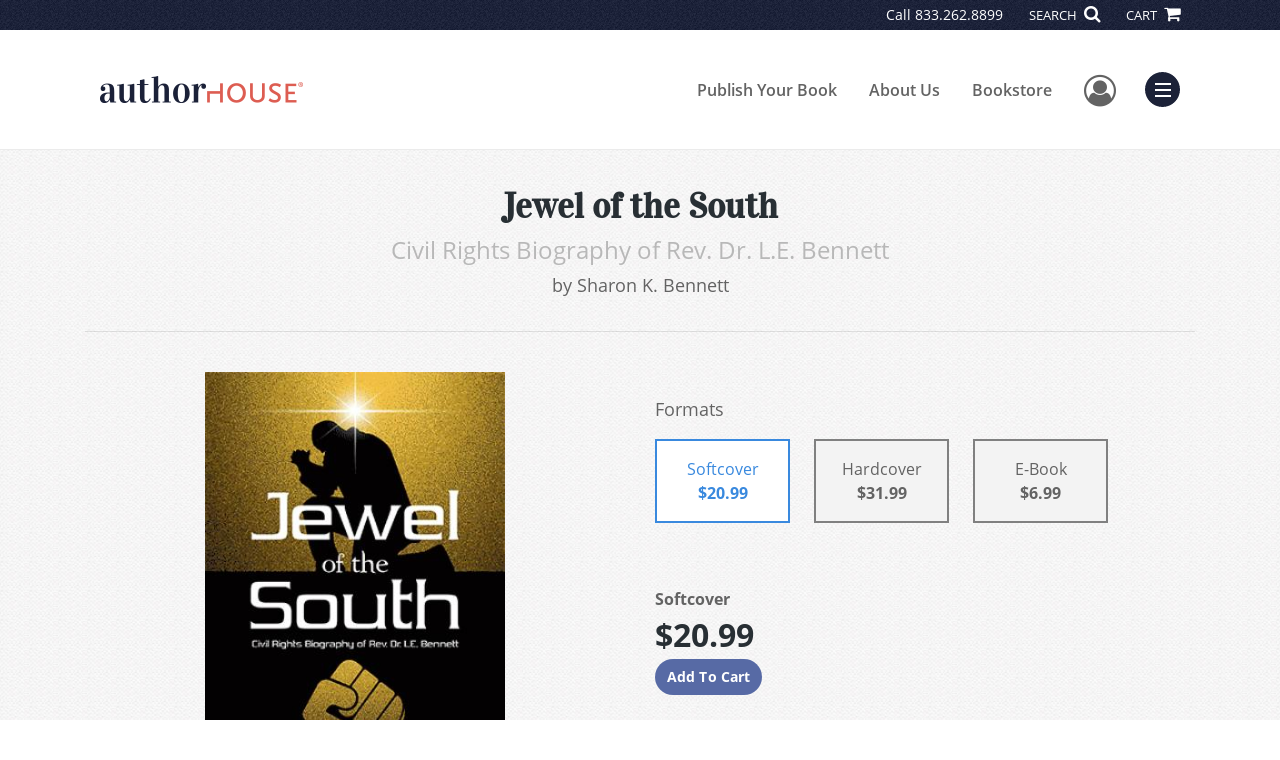

--- FILE ---
content_type: text/html; charset=utf-8
request_url: https://www.authorhouse.com/en/bookstore/bookdetails/845852-jewel-of-the-south
body_size: 11693
content:

<!doctype html>
<html lang="en">

<head>
    <!-- FOUC fix -->
    <!-- This should be loaded very first, before any style and scripts -->
    <style>
        html {
            visibility: hidden;
            opacity: 0;
        }

        .preload * {
            -webkit-transition: none !important;
            -moz-transition: none !important;
            -ms-transition: none !important;
            -o-transition: none !important;
        }
    </style>
    <!-- FOUC fix -->
    <!-- Required meta tags -->
    <meta charset="utf-8">
    <meta name="viewport" content="width=device-width, initial-scale=1, shrink-to-fit=no">
    
<script>
    (function (w, d, s, l, i) {
        w[l] = w[l] || []; w[l].push({
            'gtm.start':
            new Date().getTime(), event: 'gtm.js'
        }); var f = d.getElementsByTagName(s)[0],
            j = d.createElement(s), dl = l != 'dataLayer' ? '&l=' + l : ''; j.async = true; j.src =
                'https://www.googletagmanager.com/gtm.js?id=' + i + dl; f.parentNode.insertBefore(j, f);
    })(window, document, 'script', 'dataLayer', 'GTM-MK59XBK');</script>



    <title>AuthorHouse</title>
            <link rel="canonical" hreflang="en" href="https://www.authorhouse.com/en/bookstore/bookdetails/845852-jewel-of-the-south" />
            <link rel="alternate" hreflang="en-GB" href="https://www.authorhouse.com/en-GB/bookstore/bookdetails/845852-jewel-of-the-south" />



    <title>Jewel of the South By Sharon K. Bennett</title>
<script type="application/ld+json">
{
                  "@context": "http://schema.org",
                  "@type": "Book",
                  "bookFormat": "http://schema.org/Paperback",
                   "isbn": "9781665569040",
                  "numberOfPages": "262",
                  "publisher": {
                                "@type": "Organization",
                                  "name": "AuthorHouse"
                    },
                  "datePublished":"9/15/2022 2:32:00 PM",
                  "genre":"GENERAL",
                  "awards":"",
                  "author":{
                                "@type":"Person",
                                "name":"Sharon K. Bennett"
                  },
                  "offers":{
                                "@type":"Offer",
                                 "price": "$20.99",
                                "priceCurrency": "USD"
                  },
                  "name":"Jewel of the South",
                  "description":"In the 1950s and 1960s, the war against racism and inequality raged in America with fire, pain, and death. Rev. Dr. L.E. Bennett furthered his activity past the voting booth in civil rights, spurred by the in-person speech from John F. Kennedy (J.F.K.) in front of the Alamo on September 12, 1960, in",
                  "image":"https://s3.amazonaws.com/ASIDigitalAssets/00/00/84/58/52/Cover_l.gif",
                  "url":"http://www.authorhouse.com/en/bookstore/bookdetails/845852-jewel-of-the-south"
                }</script>
        <meta name="title" content="Jewel of the South" />
        <meta name="description" content="In the 1950s and 1960s, the war against racism and inequality raged in America with fire, pain, and death. Rev. Dr. L.E. Bennett furthered his activity past the voting booth in civil rights, spurred by the in-person speech from John F. Kennedy (J.F.K.) in front of the Alamo on September 12, 1960, in" />
        <meta property="og:title" content="Jewel of the South" />
        <meta property="og:type" content="Softcover" />
        <meta property="og:image" content="https://s3.amazonaws.com/ASIDigitalAssets/00/00/84/58/52/Cover_l.gif" />
        <meta property="og:image:alt" content="Sharon K. Bennett Jewel of the South" />
        <meta property="og:url" content="http://www.authorhouse.com/en/bookstore/bookdetails/845852-jewel-of-the-south" />
        <meta property="og:description" content="In the 1950s and 1960s, the war against racism and inequality raged in America with fire, pain, and death. Rev. Dr. L.E. Bennett furthered his activity past the voting booth in civil rights, spurred by the in-person speech from John F. Kennedy (J.F.K.) in front of the Alamo on September 12, 1960, in" />
        <meta property="og:determiner" content="auto" />
        <meta property="og:locale" content="en" />
        <meta property="og:site_name" content="AuthorHouse" />
        <meta property="books:author" content="Sharon K. Bennett" />
        <meta property="books:isbn" content="9781665569040" />
        <meta property="books:release_date" content="9/15/2022 2:32:00 PM" />
        <meta property="books:tag" content="GENERAL" />


    <script type="text/javascript" src="/scripts/Asl.Foundation.Frameworks.min.js"></script>
<script src='https://www.google.com/recaptcha/api.js'></script>
<script type="text/javascript" src="//6c756ba5bf2c437b92a0d9a10bb9c6ba.js.ubembed.com" async></script>
<link rel="shortcut icon" href="/~/media/ASL/Images/Common/AuthorHouse/AH-icon-Peach.png" />
<!-- TrustBox script --> <script type="text/javascript" src="//widget.trustpilot.com/bootstrap/v5/tp.widget.bootstrap.min.js" async></script> <!-- End TrustBox script -->
<!-- author referral -->
<script>prefinery=window.prefinery||function(){(window.prefinery.q=window.prefinery.q||[]).push(arguments)}
</script>
<script src="https://widget.prefinery.com/widget/v2/ypmeczqr.js" defer></script>
<!-- Go to www.addthis.com/dashboard to customize your tools -->
<script type="text/javascript" src="//s7.addthis.com/js/300/addthis_widget.js#pubid=ra-5716d5d6232a0bb1"></script>
<!-- share this -->
<script type="text/javascript" src="https://platform-api.sharethis.com/js/sharethis.js#property=6458fdfdae583700197b99cd&product=sop" async="async"></script>
<!-- login focus fix -->
<script type="text/javascript" src="/~/media/ASL/js/Common/loginFocusFix.js" async></script>

    <link type="text/css" href="/styles/css/Asl.Foundation.Frameworks.min.css" rel="stylesheet" />
<link type="text/css" href="/styles/css/asl.feature.bookstore.min.css" rel="stylesheet" />
<link type="text/css" href="/styles/asl.feature.membership.min.css" rel="stylesheet" />
<link type="text/css" href="/styles/css/owl.carousel.min.css" rel="stylesheet" />
<link type="text/css" href="/styles/css/book.carousel.css" rel="stylesheet" />
<link type="text/css" href="/styles/css/bootstrap-star-rating/star-rating.min.css" rel="stylesheet" />
<link type="text/css" href="/styles/asl.feature.controls.min.css" rel="stylesheet" />
<link type="text/css" href="/styles/css/Asl.Feature.Navigation.min.css" rel="stylesheet" />
<link type="text/css" href="/styles/css/aos/aos-3.0.0.min.css" rel="stylesheet" />
<link type="text/css" href="/Styles/authorHouseus/css/authorhouse.min.css" rel="stylesheet" />


    
</head>

<body class="preload" id="*">
    
<noscript>
    <iframe src="https://www.googletagmanager.com/ns.html?id=GTM-MK59XBK"
            height="0" width="0" style="display:none;visibility:hidden"></iframe>
</noscript>

    <!-- start Site Main Wrapper -->
    <div class="l-main-wrapper">

        <!-- start Header section -->
        <header class="l-header" >
            <!-- topbar -->
<div class="ap-topbar">
    <div class="ap-topbar__left">
        <div class="ap-topbar__left-info"></div>
    </div>
    <div class="ap-topbar__right">
        <div class="ap-topbar__right-info">
            Call <a class="text-white" href="tel:833.262.8899" tel="833.262.8899">833.262.8899</a>
        </div>
        <div class="ap-topbar__icons">
            <!-- search icon and popup -->
            
<!-- search button icon -->
<a class="ap-topbar__search" href="#">SEARCH <i class="fa fa-search" aria-hidden="true"></i></a>
<!-- search-wrap -->
<div class="search-wrap">
    <!-- svg icons -->
    <svg class="d-none">
        <defs>
            <symbol id="icon-search" viewBox="0 0 24 24">
                <title>search</title>
                <path d="M15.5 14h-.79l-.28-.27C15.41 12.59 16 11.11 16 9.5 16 5.91 13.09 3 9.5 3S3 5.91 3 9.5 5.91 16 9.5 16c1.61 0 3.09-.59 4.23-1.57l.27.28v.79l5 4.99L20.49 19l-4.99-5zm-6 0C7.01 14 5 11.99 5 9.5S7.01 5 9.5 5 14 7.01 14 9.5 11.99 14 9.5 14z" />
            </symbol>
            <symbol id="icon-cross" viewBox="0 0 24 24">
                <title>cross</title>
                <path d="M19 6.41L17.59 5 12 10.59 6.41 5 5 6.41 10.59 12 5 17.59 6.41 19 12 13.41 17.59 19 19 17.59 13.41 12z" />
            </symbol>
        </defs>
    </svg>
    <!-- search block -->
    <div class="search">
        <form class="search__form" action="/en/search">
            <label for="search-input" class="login__items">Search Keyword</label>
            <input tabindex="-1" id="search-input" class="search__input" name="query" type="search" placeholder="Enter Keyword" autocomplete="off" autocorrect="off" autocapitalize="off" spellcheck="false" />
            <button tabindex="-1" class="search__btn search__btn--search" onclick="$('.search__form form').submit()"><svg class="search__icon search__icon--search"><use xlink:href="#icon-search"></use></svg></button>
        </form>
        <button tabindex="-1" id="btn-search-close" class="search__btn search__btn--search-close" aria-label="Close search form"><svg class="search__icon search__icon--cross"><use xlink:href="#icon-cross"></use></svg></button>
    </div>
</div>

            <!-- cart button icon -->
            
    <a class="ap-topbar__cart" href="/en/bookstore/shoppingcart">CART <i class="fa fa-shopping-cart" aria-hidden="true"></i></a>

        </div>
    </div>
</div>

<!-- brand-lines -->
<section class="ap-brand-lines">
    <span></span>
    <span></span>
</section>


<!-- navbar -->
<div class="ap-navbar">
    <!-- nav brand / logo -->
    <div class="ap-navbar__brand">
        
    <a href="/en/">
        <img src="/-/media/asl/images/authorhouseus/global_ah_logo.ashx" alt="AuthorHouse">
    </a>

    </div>
    <!-- desktop nav -->
    <nav class="ap-navbar__desktop-nav">
            <ul class="ap-navbar__list">
                <li class="ap-navbar__item">
                    <a class="ap-navbar__link" href="/en/catalog">Publish Your Book</a>
                </li>
                <li class="ap-navbar__item">
                    <a class="ap-navbar__link" href="/en/about-us">About Us</a>
                </li>
                <li class="ap-navbar__item">
                    <a class="ap-navbar__link" href="/en/bookstore">Bookstore</a>
                </li>
    </ul>

    </nav>
    <!-- link icons -->
    <div class="ap-navbar__links-wrap">
        <!-- user-nav trigger / avatar icon -->
        <a href="#" class="ap-navbar__avatar"><span class="sr-only">User Menu</span><i class="fa fa-user-circle-o" aria-hidden="true"></i></a>


        <!-- user nav -->
        <nav class="ap-navbar__user-nav">
                <ul class="ap-navbar__list">
            <li class="ap-navbar__item">
                <a tabindex="-1" class="ap-navbar__link" href="javascript:openLogin()" >Login</a>
            </li>
    </ul>

        </nav>

        <!-- menu-nav trigger / hamburger menu -->
        <a href="#" class="ap-navbar__trigger">Menu<span></span></a>

        <!-- menu nav -->
        <nav class="ap-navbar__menu-nav">
                <ul class="ap-navbar__list">
                <li class="ap-navbar__item ap-navbar__item--desktop">
                    <a tabindex="-1" class="ap-navbar__link" href="/en/catalog">Publish Your Book</a>
                </li>
                <li class="ap-navbar__item ap-navbar__item--desktop">
                    <a tabindex="-1" class="ap-navbar__link" href="/en/about-us">About Us</a>
                </li>
                <li class="ap-navbar__item ap-navbar__item--desktop">
                    <a tabindex="-1" class="ap-navbar__link" href="/en/bookstore">Bookstore</a>
                </li>
                <li class="ap-navbar__item">
                    <a tabindex="-1" class="ap-navbar__link" href="/en/catalog/packages-and-services">Services</a>
                </li>
                <li class="ap-navbar__item">
                    <a tabindex="-1" class="ap-navbar__link" href="/en/faq">FAQ</a>
                </li>
                <li class="ap-navbar__item">
                    <a tabindex="-1" class="ap-navbar__link" href="https://blog.authorhouse.com/">Blog</a>
                </li>
                <li class="ap-navbar__item">
                    <a tabindex="-1" class="ap-navbar__link" href="/en/resources">Resources</a>
                </li>
    </ul>

        </nav>
    </div>
</div>
<div id="login" class="search-wrap">
    <!-- start svg icons -->
    <svg class="d-none">
        <defs>
            <symbol id="icon-cross" viewBox="0 0 24 24">
                <title>cross</title>
                <path d="M19 6.41L17.59 5 12 10.59 6.41 5 5 6.41 10.59 12 5 17.59 6.41 19 12 13.41 17.59 19 19 17.59 13.41 12z" />
            </symbol>
        </defs>
    </svg>
    <!-- end svg icons -->
    <div id="loginPopup" class="search">
        <button id="btn-login-close" class="search__btn--search-close search__btn" aria-label="Close search form"><svg class="search__icon search__icon--cross"><use xlink:href="#icon-cross"></use></svg></button>
        <form id="loginForm" class="search__form">
            <div class="form-group">
                <div class="row">
                    <div class="col">
                        <h2 class="text-center"><label class="control-label login__items login__header">Please Sign In</label></h2>
                    </div>
                </div>
            </div>
            <div class="form-group">
               <label class="login__items" for="loginEmail">Email</label>
                <input class="form-control login__input text-box single-line" data-val="true" data-val-email="Please provide correct email format" data-val-maxlength="The maximum length for email is 80" data-val-maxlength-max="80" data-val-required="Please Provide Email" data-val-required-param="Email" id="loginEmail" name="Email" placeholder="Email" type="email" value="" />
                
                <input data-val="true" data-val-required="The isLoginPage field is required." id="hdnIsLoginPage" name="isLoginPage" type="hidden" value="False" />
                <input id="hdnRedirectUrl" name="RedirectUrl" type="hidden" value="" />

            </div>
            <div class="form-group">
                 <label class="login__items" for="loginPassword">Password</label>
                <input class="form-control login__input text-box single-line" data-val="true" data-val-required="Please Provide Password" data-val-required-param="Password" id="loginPassword" name="Password" placeholder="Password" type="password" value="" />
                
            </div>
            <div class="form-group">
                <button id="btnLogin" class="btn btn-secondary  btn-block login__items" type="submit">Log in</button>
                <div class="validation-summary-valid text-danger" data-valmsg-summary="true"><ul><li style="display:none"></li>
</ul></div>
                <div class="alert alert-danger invisible" id="errorMessage">
                </div>
                <img id="loader" class="loader" src="/Images/loading.gif" alt="loading" height="40">
            </div>
            <div class="form-group">
                <div class="row">
                    <div class="col-md-6 offset-md-6 text-right">
                        <a href="/AuthorCenter/Dashboard/AccountInformation/ForgotPassword" class="btn-block login__items">Forgot your Password?</a>
                    </div>
                </div>
            </div>
            <div class="form-group">
                
                <div class="login__items register-question">
                  don&#39;t have an account?
                </div>
                
                <div class="row">
                    <div class="col text-center">
                        <a id="btnCreateAccount" href="/en/register" class="btn btn-secondary login__items">Create an account</a>
                    </div>
                </div>
                <br />
                <div id="divGuest" class="row" style="display:none">
                    <div class="col text-center">
                        <a id="btnGuest" href="#" class="btn btn-secondary login__items">Continue as Guest</a>
                    </div>
                </div>
                <input id="RegisterUrl" name="RegisterUrl" type="hidden" value="/en/register" />
            </div>
        </form>
    </div>
</div>
            
        </header>

        <!-- end Header section -->
        <!-- start Main section -->
        <main class="l-main-body">

            <!-- ============================================================== -->
            <!-- start full-width background wrapper -->
            <section class="full-width-bg block-row-1">
                <!-- start l-hero section -->
                <section class="l-hero">
                    

                </section>
                <!-- end l-hero section -->
            </section>
            <!-- end full-width background wrapper -->
            <!-- ============================================================== -->
            <!-- ============================================================== -->
            <!-- start full-width background wrapper -->
            <section class="full-width-bg block-row-2">
                <div class="container">
                    <div class="row">
                        <div class="col">

                            <!-- start breadcrumb section -->
                            <section class="l-breadcrumb">

                                

                            </section>
                            <!-- end breadcrumb section -->

                        </div>
                    </div>
                </div>
            </section>
            <!-- end full-width background wrapper -->
            <!-- ============================================================== -->
            <!-- ============================================================== -->
            <!-- start full-width background wrapper -->
            <section class="full-width-bg block-row-3">
                <!-- start l-headline section -->
                <section class="l-headline">
                    

                </section>
                <!-- end l-headline section -->
            </section>
            <!-- end full-width background wrapper -->
            <!-- ============================================================== -->
            <!-- ============================================================== -->
            <!-- start full-width background wrapper -->
            <section class="full-width-bg block-row-4 layout-1c">
                <!-- start l-content-wide section -->
                <section class="l-content-wide">

                            <div class="container">
            <div class="row text-center">
                <div class="col-md-12">
                    <h1 class="book-title text-blue-black">Jewel of the South</h1>
                    <h2 class="book-subtitle">Civil Rights Biography of  Rev. Dr. L.E. Bennett</h2>
                    <p>
                        <span>by</span> <span class="book-author-name">Sharon K. Bennett</span>
                    </p>
                </div>
            </div>
            <hr />
        </div>

<div class="modal fade" id="bookCoverZoomModal" tabindex="-1" role="dialog" aria-label="Book Cover &amp; Preview Text">
    <div class="modal-dialog">
        <div class="modal-content">
            <div class="modal-header">
                <h4 class="modal-title">Book Cover &amp; Preview Text</h4>
                    <button type="button" class="close" data-dismiss="modal" aria-label="Close"><span aria-hidden="true">&times;</span></button>
            </div>
            <div class="modal-body" id="modal-body_bookCoverZoomModal">
                                        <p>
                            
    <div class="container book-free-preview-text">
        <div class="row">
            <div class="col">
                <div class="text-center pb-4">
                    <img class="img-fluid" src="https://s3.amazonaws.com/ASIDigitalAssets/00/00/84/58/52/Cover_l.gif" onerror="imgErr(this,'/-/media/asl/images/common/cover_notavailable.ashx');" />
                </div>
            </div>
        </div>
        <hr />
        <div class="row break">
            <br />
        </div>
        <div class="row">
            <div class="col">
                <p></p>
            </div>
        </div>
    </div>

                        </p>
            </div>
        </div><!-- /.modal-content -->
    </div><!-- /.modal-dialog -->
</div>

                </section>
                <!-- end l-content-wide section -->
            </section>
            <!-- end full-width background wrapper -->
            <!-- ============================================================== -->
            <!-- ============================================================== -->
            <!-- start full-width background wrapper -->
            <section class="full-width-bg block-row-5 layout-2c-equal">
                <div class="container">
                    <div class="row">

                        <div class="col-md-6">
                            <!-- start l-content-left section -->
                            <section class="l-content-left">

                                
    <div class="container">
        <div class="row py-4">
            <div class="col-md-12">
                <a id="bookKey" class="book-cover-wrap" href="#bookCoverZoomModal" data-toggle="modal" data-bookKey=845852-jewel-of-the-south>
                    <img class="img-fluid" alt="" src="https://s3.amazonaws.com/ASIDigitalAssets/00/00/84/58/52/Cover_l.gif" onerror="imgErr(this,'/-/media/asl/images/common/cover_notavailable.ashx');" />
                </a>
            </div>
        </div>
    </div>


                            </section>
                            <!-- end l-content-left section -->
                        </div>

                        <div class="col-md-6">
                            <!-- start l-content-right section -->
                            <section class="l-content-right">

                                    <div class="pt-md-5">
        <p class="text-center text-md-left">Formats</p>
        <div class="row mx-0">

                <div id="953772" class="col-lg-3 mb-3 mr-lg-4 book-format selected">
                    <div class="text-center py-3">
                        <div class="book-format-descr">Softcover</div>
                            <div class="book-price-value"><strong>$20.99</strong></div>
                    </div>
                </div>
                <div id="953771" class="col-lg-3 mb-3 mr-lg-4 book-format ">
                    <div class="text-center py-3">
                        <div class="book-format-descr">Hardcover</div>
                            <div class="book-price-value"><strong>$31.99</strong></div>
                    </div>
                </div>
                <div id="953985" class="col-lg-3 mb-3 mr-lg-4 book-format ">
                    <div class="text-center py-3">
                        <div class="book-format-descr">E-Book</div>
                            <div class="book-price-value"><strong>$6.99</strong></div>
                    </div>
                </div>
        </div>
        <div class="pt-2 pt-lg-5 text-center text-md-left">
            <div id="book-selected-format-descr"><strong>Softcover</strong></div>
            <div id="book-selected-value" class="book-selected-value text-blue-black">$20.99</div>
            <input id="btnAddToCart" type="button" value="Add To Cart" class="btn btn-gradient-3" />
        </div>
        <!-- Loader Started -->
        <div id="dvLoader" class="LoadingDiv" style="display: none;">
            <p style="position: absolute; top: 30%; left: 45%; color: White;">
                <img src="/Images/loading.gif" alt="Loading" />
            </p>
        </div>
        <!-- Loader End -->
    </div>


                            </section>
                            <!-- end l-content-right section -->
                        </div>

                    </div>
                </div>
            </section>
            <!-- end full-width background wrapper -->
            <!-- ============================================================== -->
            <!-- ============================================================== -->
            <!-- start full-width background wrapper -->
            <section class="full-width-bg block-row-6">
                <!-- start l-content-bottom section -->
                <section class="l-content-bottom">
                        <div class="container">
        <div class="row">
            <div class="col-md-12">
                <hr>
                <div class="row pt-3">
                    <div class="col-md-6">
                        <div class="col-md-12">
                            <p><strong class="text-blue-black">Book Details</strong></p>
                        </div>
                        <div class="col-md-12">
                            <span>Language</span> :
                            <span>English</span>
                        </div>
                        <div class="col-md-12">
                            <span>Publication Date</span> :
                            <span>9/15/2022</span>
                        </div>
                    </div>
                </div>
                <br />
                <div class="row pb-3">

                        <div class="col-md-4" style="margin-bottom:15px">
                            <div class="col-md-12">
                                <span>Format</span> :
                                <span>Softcover</span>
                            </div>
                            <div class="col-md-12">
                                <span>Dimensions</span> :
                                <span>6x9</span>
                            </div>
                            <div class="col-md-12">
                                <span>Page Count</span> :
                                <span>262 </span>
                            </div>
                            <div class="col-md-12">
                                <span>ISBN</span> :
                                <span>9781665569040</span>
                            </div>
                        </div>
                        <div class="col-md-4" style="margin-bottom:15px">
                            <div class="col-md-12">
                                <span>Format</span> :
                                <span>Hardcover</span>
                            </div>
                            <div class="col-md-12">
                                <span>Dimensions</span> :
                                <span>6x9</span>
                            </div>
                            <div class="col-md-12">
                                <span>Page Count</span> :
                                <span>262 </span>
                            </div>
                            <div class="col-md-12">
                                <span>ISBN</span> :
                                <span>9781665569033</span>
                            </div>
                        </div>
                        <div class="col-md-4" style="margin-bottom:15px">
                            <div class="col-md-12">
                                <span>Format</span> :
                                <span>E-Book</span>
                            </div>
                            <div class="col-md-12">
                                <span>Dimensions</span> :
                                <span>N/A</span>
                            </div>
                            <div class="col-md-12">
                                <span>Page Count</span> :
                                <span>262 </span>
                            </div>
                            <div class="col-md-12">
                                <span>ISBN</span> :
                                <span>9781665569057</span>
                            </div>
                        </div>
                    
                    <input id="hdnBodyIdAttribute" type="hidden" />
                </div>
                <hr style="margin-top: 0px!important">
                <div class="row py-3">
                    <div class="col-md-12">
                        <h3><strong class="text-blue-black">About the Book</strong></h3>
                    </div>
                    <div class="col-md-12">
                        <p>In the 1950s and 1960s, the war against racism and inequality raged in America with fire, pain, and death. Rev. Dr. L.E. Bennett furthered his activity past the voting booth in civil rights, spurred by the in-person speech from John F. Kennedy (J.F.K.) in front of the Alamo on September 12, 1960, in San Antonio, Texas. Through many trials, he fought systematic bigotry and successfully integrated the business behemoth of Southwestern Bell/ AT&T—putting his life and his family at risk. These actions earned him a Political Education Award from Roy Wilkins, president of the NAACP, and a certificate from the Wall of Tolerance signed by Ms. Rosa Parks.

All people—no longer just people of color—seek enlightenment and inspiration in books, movies, and documentaries about advocates for social justice and periods when the first civil rights movement scored profound victories for African Americans. Follow this man's remarkable journey of change.</p>
                    </div>
                </div>
                <hr>
                <div class="row py-3">
                    <div class="col-md-12">
                        <h3><strong class="text-blue-black">About the Author</strong></h3>
                    </div>
                    <div class="col-md-12">
                        <p>Sharon Bennett, a native San Antonian, is the author of two women’s novellas, a self-help book, and the new civil rights biography, Jewel of the South. Growing up in the 1960s as a person of color proved to be emotional and, at times, turbulent as the daughter of Rev. Dr. L.E. Bennett. Because he took the selfless step forward to integrate the significant telecommunications corporation in Texas. Pressures that a civil rights activist endures also affect his family.

Sharon developed a deep desire to research her family history in the 1990s. Her father, the late Rev. Dr. L.E. Bennett, had long studied the family’s history. Sharon gained a new appreciation for her father’s sacrifice to change the world during his genetic swab. She worked on his story and did interviews for the past 15 years. As the daughter of L.E. Bennett, she explored family archives and some company records to piece more together of this man's remarkable journey from janitor and civil rights pioneer to second-level management.</p>
                    </div>
                </div>
            </div>
        </div>
    </div>
    <div class="container">
<form Class="form-horizontal" action="/" id="reviewForm" method="post"><input id="Sku" name="Sku" type="hidden" value="SKU-001353549" />            <div id="divReview">

                
                    <hr />
                    <div class="row pt-3">
                        <div class="col-md-12">

                            <h4><label class="control-label">Add Review</label></h4>
                        </div>
                    </div>
                
                <div class="form-group">
                    <div class="col-md-7">
                        <label for="Name">Name</label>
                        <input class="form-control" data-val="true" data-val-required="Please Enter Name" data-val-required-param="Name" id="Name" name="Name" placeholder="Name" type="text" value="" />
                        <span class="field-validation-valid text-danger" data-valmsg-for="Name" data-valmsg-replace="true"></span>
                    </div>
                </div>
                <div class="form-group">
                    <div class="col-md-7">
                        <label for="Email">Email</label>
                        <input class="form-control" data-val="true" data-val-email="Please provide correct email format" data-val-required="Please Enter Email" data-val-required-param="Email" id="Email" name="Email" placeholder="Email" type="text" value="" />
                        <span class="field-validation-valid text-danger" data-valmsg-for="Email" data-valmsg-replace="true"></span>
                    </div>
                </div>
                <div class="form-group">
                    <div class="col-md-7">
                        <label class="control-label">Ratings</label>
                        <div class="rating-container">
                            <input type="hidden" name="Rating" id="Rating" aria-required="true" data-step=1 />
                            <span id="ratingError" class="text-danger field-validation-error display-none">
                                Please Enter Rating
                            </span>
                        </div>
                    </div>
                </div>
                <div class="form-group">
                    <div class="col-md-7">
                        <label for="ReviewDescription" class="control-label">Comments</label>
                        <textarea class="form-control" cols="20" data-val="true" data-val-required="Please Enter Comments" data-val-required-param="ReviewDescription" id="ReviewDescription" name="ReviewDescription" rows="2">
</textarea>
                        <span class="field-validation-valid text-danger" data-valmsg-for="ReviewDescription" data-valmsg-replace="true"></span>
                    </div>
                </div>
                <div class="form-group">
                    <div class="row">
                        <div class="col-md-7 padding-left-30">
                            <input id="CaptchaSiteKey" type="hidden" value="6LcE5l4UAAAAAA7hHysMK9B_TKiC--1KeioKMeEr" name="CaptchaSiteKey" />
                            <div class="g-recaptcha" data-sitekey="6LcE5l4UAAAAAA7hHysMK9B_TKiC--1KeioKMeEr"></div>
                            <span id="captchaError" class="text-danger field-validation-error display-none">
                                Please Verify
                            </span>
                        </div>
                    </div>
                </div>
                <div class="form-group">
                    <div class="col-md-offset-5 col-md-10">
                        <input id="btnSubmit" type="submit" value="Submit Review" class="btn btn-gradient-3" />
                    </div>
                </div>
            </div>
            <div id="divMessage" class="form-group">
                <div class="row">
                    <div class="col-md-10">
                        <div class="alert">
                        </div>
                    </div>
                </div>
            </div>
            <!-- Loader Started -->
            <div id="dvLoader2" class="LoadingDiv" style="display: none;">
                <p style="position: absolute; top: 30%; left: 45%; color: White;">
                    <img src="/Images/loading.gif" alt="Loading" />
                </p>
            </div>
            <!-- Loader End -->
</form>    </div>



                </section>
                <!-- end l-content-bottom section -->
            </section>
            <!-- end full-width background wrapper -->
            <!-- ============================================================== -->

        </main>
        <!-- end Main section -->
        <!-- start Footer section -->

        <footer class="l-footer" >

            <div class="ftr__top">
<div class="container">
<div class="row">
<div class="col-md-3 align-self-center text-center text-md-left">
<div class="mt-3 mb-4">
<img class="ks-navbar__logo-img dynamic-img--placeholder img-fluid" src="/-/media/asl/images/authorhouseus/global_ah_logo.ashx" alt="AuthorHouse" />
</div>
<h3 class="mt-3 mb-4"><span class="ftr__top-call">Call</span> <span class="ftr__top-number"><a tel="833.262.8899" href="tel:833.262.8899">833.262.8899</a></span></h3>
</div>
<div class="col-md-3">
<ul class="ftr__top-list">
    <li class="ftr__item-list"><a href="/en/new-pub-guide-request" class="ftr__item-link">Free Publishing Guide</a></li>
    <li class="ftr__item-list"><a href="/en/catalog" class="ftr__item-link">Publish Your Book</a></li>
    <li class="ftr__item-list"><a href="/en/catalog/packages-and-services" class="ftr__item-link">Services</a></li>
    <li class="ftr__item-list"><a href="/en/hollywood-book-to-screen" class="ftr__item-link">Book-to-Screen</a></li>
</ul>
</div>
<div class="col-md-3">
<ul class="ftr__top-list">
    <li class="ftr__item-list"><a href="/en/about-us" class="ftr__item-link">About Us</a></li>
    <li class="ftr__item-list"><a href="/en/faq" class="ftr__item-link">FAQ</a></li>
    <li class="ftr__item-list"><a href="/en/contact" class="ftr__item-link">Contact</a></li>
    <li class="ftr__item-list"><a href="/en/referral" class="ftr__item-link">Referral Program</a></li>
</ul>
</div>
<div class="col-md-3">
<ul class="ftr__top-list">
    <li class="ftr__item-list"><a href="/en/resources" class="ftr__item-link">Resources</a></li>
    <li class="ftr__item-list"><a href="/en/bookstore" class="ftr__item-link">Bookstore</a></li>
    <li class="ftr__item-list"><a href="/en/redeem" class="ftr__item-link">BookStub&trade;</a></li>
    <li class="ftr__item-list"><a href="/en/faq/fraud" class="ftr__item-link">Fraud Alert</a></li>
</ul>
</div>
</div>
</div>
</div>    <div class="ftr__bottom">
        <div class="container">
            <div class="row">
                <div class="col">

<div class="row border-top pt-5 pb-4">
<div class="col-md-8">
<p class="ftr__bottom-policy">&copy;2026 Copyright AuthorHouse</p><p class="ftr__bottom-policy"> <span class="ftr__bottom-span"><a href="/en/privacy-policy">Privacy Policy</a>&nbsp;</span>&middot; <span class="ftr__bottom-span"><a href="/en/accessibility-statement">Accessibility Statement</a>&nbsp;</span>&middot; <span class="ftr__bottom-span"><a rel="noopener noreferrer" rel="noopener noreferrer" href="https://ccpa.authorsolutions.com/do-not-sell-ca/" target="_blank" title="Do Not Sell My Info - CA Resident Only">Do Not Sell My Info - CA Resident Only</a></span></p>
<p class="ftr__bottom-policy">E-Commerce <a rel="noopener noreferrer" href="//www.nopcommerce.com/" target="_blank" class="ftr__bottom-link"><span class="ftr__bottom-span">Powered by nopCommerce</span></a></p>
</div>
<div class="col-md-4">
<ul class="social-list d-flex justify-content-center justify-content-md-end">
    <li class="social-list__item">
    <a href="//www.facebook.com/AuthorHouse" class="social-list__link" target="_blank"><em class="fa fa-facebook" aria-hidden="true"></em></a>
    </li>
    <li class="social-list__item">
    <a href="//twitter.com/intent/follow?source=followbutton&amp;variant=1.0&amp;screen_name=authorhouse" class="social-list__link" target="_blank"><em class="fa fa-twitter" aria-hidden="true"></em></a>
    </li>
    <li class="social-list__item">
    <a href="//www.pinterest.com/authorhouse" class="social-list__link" target="_blank"><em class="fa fa-pinterest-p" aria-hidden="true"></em></a>
    </li>
    <li class="social-list__item">
    <a href="//www.linkedin.com/company/authorhouse" class="social-list__link" target="_blank"><em class="fa fa-linkedin" aria-hidden="true"></em></a>
    </li>
</ul>
</div>
</div>                </div>
            </div>
        </div>
    </div>

                <div class="culture-select-wrap">
        <select id="LanguageFilter" name="LanguageFilter" onchange="redirectToUrl(this.value)"><option value="http://www.authorhouse.com/en/bookstore/bookdetails/845852-jewel-of-the-south">United States</option>
<option value="http://www.authorhouse.com/en-gb/bookstore/bookdetails/845852-jewel-of-the-south">United Kingdom</option>
</select>
    </div>


        </footer>
        <!-- end Footer section -->

    </div>
    <!-- end Site Main Wrapper -->
    <!-- JavaScript -->
    <!-- jQuery first, then Popper.js, then Bootstrap JS -->
    <script type="text/javascript" src="/scripts/login.min.js"></script>
<script type="text/javascript" src="/scripts/Asl.Feature.BookStore.min.js"></script>
<script type="text/javascript" src="/scripts/owlcarousel/owl.carousel.min.js"></script>
<script type="text/javascript" src="/scripts/owlcarousel/book-carousel.min.js"></script>
<script type="text/javascript" src="/scripts/bootstrap-star-rating/star-rating.min.js"></script>
<script type="text/javascript" src="/scripts/customerreviews.js"></script>
<script type="text/javascript" src="/scripts/editorialreviews.js"></script>
<script type="text/javascript" src="/scripts/productreviewform.min.js"></script>
<script type="text/javascript" src="/scripts/jquery.unobtrusive-ajax.min.js"></script>
<script type="text/javascript" src="/scripts/Asl.Feature.Controls.min.js"></script>
<script type="text/javascript" src="/Scripts/Asl.Feature.Navigation.js"></script>
<script type="text/javascript" src="/scripts/popper.min.js"></script>
<script type="text/javascript" src="/scripts/aos/aos-3.0.0.min.js"></script>
<script type="text/javascript" src="/scripts/imprint.main.min.js"></script>
<script type="text/javascript" src="/scripts/search/Asl.Feature.Search.min.js"></script>
<script type="text/javascript" src="/scripts/Asl.Feature.Popover.js"></script>


    <!-- FOUC fix -->
    <!-- This should be loaded very last, after all style and scripts -->
    <style>
        html {
            visibility: visible;
            opacity: 1;
        }
    </style>
    <script>
        $(window).on('load', function () {
            $("body").removeClass("preload");
        });
    </script>
    <!-- FOUC fix -->
</body>

</html>

--- FILE ---
content_type: text/html; charset=utf-8
request_url: https://www.google.com/recaptcha/api2/anchor?ar=1&k=6LcE5l4UAAAAAA7hHysMK9B_TKiC--1KeioKMeEr&co=aHR0cHM6Ly93d3cuYXV0aG9yaG91c2UuY29tOjQ0Mw..&hl=en&v=PoyoqOPhxBO7pBk68S4YbpHZ&size=normal&anchor-ms=20000&execute-ms=30000&cb=jzlset10qctt
body_size: 49360
content:
<!DOCTYPE HTML><html dir="ltr" lang="en"><head><meta http-equiv="Content-Type" content="text/html; charset=UTF-8">
<meta http-equiv="X-UA-Compatible" content="IE=edge">
<title>reCAPTCHA</title>
<style type="text/css">
/* cyrillic-ext */
@font-face {
  font-family: 'Roboto';
  font-style: normal;
  font-weight: 400;
  font-stretch: 100%;
  src: url(//fonts.gstatic.com/s/roboto/v48/KFO7CnqEu92Fr1ME7kSn66aGLdTylUAMa3GUBHMdazTgWw.woff2) format('woff2');
  unicode-range: U+0460-052F, U+1C80-1C8A, U+20B4, U+2DE0-2DFF, U+A640-A69F, U+FE2E-FE2F;
}
/* cyrillic */
@font-face {
  font-family: 'Roboto';
  font-style: normal;
  font-weight: 400;
  font-stretch: 100%;
  src: url(//fonts.gstatic.com/s/roboto/v48/KFO7CnqEu92Fr1ME7kSn66aGLdTylUAMa3iUBHMdazTgWw.woff2) format('woff2');
  unicode-range: U+0301, U+0400-045F, U+0490-0491, U+04B0-04B1, U+2116;
}
/* greek-ext */
@font-face {
  font-family: 'Roboto';
  font-style: normal;
  font-weight: 400;
  font-stretch: 100%;
  src: url(//fonts.gstatic.com/s/roboto/v48/KFO7CnqEu92Fr1ME7kSn66aGLdTylUAMa3CUBHMdazTgWw.woff2) format('woff2');
  unicode-range: U+1F00-1FFF;
}
/* greek */
@font-face {
  font-family: 'Roboto';
  font-style: normal;
  font-weight: 400;
  font-stretch: 100%;
  src: url(//fonts.gstatic.com/s/roboto/v48/KFO7CnqEu92Fr1ME7kSn66aGLdTylUAMa3-UBHMdazTgWw.woff2) format('woff2');
  unicode-range: U+0370-0377, U+037A-037F, U+0384-038A, U+038C, U+038E-03A1, U+03A3-03FF;
}
/* math */
@font-face {
  font-family: 'Roboto';
  font-style: normal;
  font-weight: 400;
  font-stretch: 100%;
  src: url(//fonts.gstatic.com/s/roboto/v48/KFO7CnqEu92Fr1ME7kSn66aGLdTylUAMawCUBHMdazTgWw.woff2) format('woff2');
  unicode-range: U+0302-0303, U+0305, U+0307-0308, U+0310, U+0312, U+0315, U+031A, U+0326-0327, U+032C, U+032F-0330, U+0332-0333, U+0338, U+033A, U+0346, U+034D, U+0391-03A1, U+03A3-03A9, U+03B1-03C9, U+03D1, U+03D5-03D6, U+03F0-03F1, U+03F4-03F5, U+2016-2017, U+2034-2038, U+203C, U+2040, U+2043, U+2047, U+2050, U+2057, U+205F, U+2070-2071, U+2074-208E, U+2090-209C, U+20D0-20DC, U+20E1, U+20E5-20EF, U+2100-2112, U+2114-2115, U+2117-2121, U+2123-214F, U+2190, U+2192, U+2194-21AE, U+21B0-21E5, U+21F1-21F2, U+21F4-2211, U+2213-2214, U+2216-22FF, U+2308-230B, U+2310, U+2319, U+231C-2321, U+2336-237A, U+237C, U+2395, U+239B-23B7, U+23D0, U+23DC-23E1, U+2474-2475, U+25AF, U+25B3, U+25B7, U+25BD, U+25C1, U+25CA, U+25CC, U+25FB, U+266D-266F, U+27C0-27FF, U+2900-2AFF, U+2B0E-2B11, U+2B30-2B4C, U+2BFE, U+3030, U+FF5B, U+FF5D, U+1D400-1D7FF, U+1EE00-1EEFF;
}
/* symbols */
@font-face {
  font-family: 'Roboto';
  font-style: normal;
  font-weight: 400;
  font-stretch: 100%;
  src: url(//fonts.gstatic.com/s/roboto/v48/KFO7CnqEu92Fr1ME7kSn66aGLdTylUAMaxKUBHMdazTgWw.woff2) format('woff2');
  unicode-range: U+0001-000C, U+000E-001F, U+007F-009F, U+20DD-20E0, U+20E2-20E4, U+2150-218F, U+2190, U+2192, U+2194-2199, U+21AF, U+21E6-21F0, U+21F3, U+2218-2219, U+2299, U+22C4-22C6, U+2300-243F, U+2440-244A, U+2460-24FF, U+25A0-27BF, U+2800-28FF, U+2921-2922, U+2981, U+29BF, U+29EB, U+2B00-2BFF, U+4DC0-4DFF, U+FFF9-FFFB, U+10140-1018E, U+10190-1019C, U+101A0, U+101D0-101FD, U+102E0-102FB, U+10E60-10E7E, U+1D2C0-1D2D3, U+1D2E0-1D37F, U+1F000-1F0FF, U+1F100-1F1AD, U+1F1E6-1F1FF, U+1F30D-1F30F, U+1F315, U+1F31C, U+1F31E, U+1F320-1F32C, U+1F336, U+1F378, U+1F37D, U+1F382, U+1F393-1F39F, U+1F3A7-1F3A8, U+1F3AC-1F3AF, U+1F3C2, U+1F3C4-1F3C6, U+1F3CA-1F3CE, U+1F3D4-1F3E0, U+1F3ED, U+1F3F1-1F3F3, U+1F3F5-1F3F7, U+1F408, U+1F415, U+1F41F, U+1F426, U+1F43F, U+1F441-1F442, U+1F444, U+1F446-1F449, U+1F44C-1F44E, U+1F453, U+1F46A, U+1F47D, U+1F4A3, U+1F4B0, U+1F4B3, U+1F4B9, U+1F4BB, U+1F4BF, U+1F4C8-1F4CB, U+1F4D6, U+1F4DA, U+1F4DF, U+1F4E3-1F4E6, U+1F4EA-1F4ED, U+1F4F7, U+1F4F9-1F4FB, U+1F4FD-1F4FE, U+1F503, U+1F507-1F50B, U+1F50D, U+1F512-1F513, U+1F53E-1F54A, U+1F54F-1F5FA, U+1F610, U+1F650-1F67F, U+1F687, U+1F68D, U+1F691, U+1F694, U+1F698, U+1F6AD, U+1F6B2, U+1F6B9-1F6BA, U+1F6BC, U+1F6C6-1F6CF, U+1F6D3-1F6D7, U+1F6E0-1F6EA, U+1F6F0-1F6F3, U+1F6F7-1F6FC, U+1F700-1F7FF, U+1F800-1F80B, U+1F810-1F847, U+1F850-1F859, U+1F860-1F887, U+1F890-1F8AD, U+1F8B0-1F8BB, U+1F8C0-1F8C1, U+1F900-1F90B, U+1F93B, U+1F946, U+1F984, U+1F996, U+1F9E9, U+1FA00-1FA6F, U+1FA70-1FA7C, U+1FA80-1FA89, U+1FA8F-1FAC6, U+1FACE-1FADC, U+1FADF-1FAE9, U+1FAF0-1FAF8, U+1FB00-1FBFF;
}
/* vietnamese */
@font-face {
  font-family: 'Roboto';
  font-style: normal;
  font-weight: 400;
  font-stretch: 100%;
  src: url(//fonts.gstatic.com/s/roboto/v48/KFO7CnqEu92Fr1ME7kSn66aGLdTylUAMa3OUBHMdazTgWw.woff2) format('woff2');
  unicode-range: U+0102-0103, U+0110-0111, U+0128-0129, U+0168-0169, U+01A0-01A1, U+01AF-01B0, U+0300-0301, U+0303-0304, U+0308-0309, U+0323, U+0329, U+1EA0-1EF9, U+20AB;
}
/* latin-ext */
@font-face {
  font-family: 'Roboto';
  font-style: normal;
  font-weight: 400;
  font-stretch: 100%;
  src: url(//fonts.gstatic.com/s/roboto/v48/KFO7CnqEu92Fr1ME7kSn66aGLdTylUAMa3KUBHMdazTgWw.woff2) format('woff2');
  unicode-range: U+0100-02BA, U+02BD-02C5, U+02C7-02CC, U+02CE-02D7, U+02DD-02FF, U+0304, U+0308, U+0329, U+1D00-1DBF, U+1E00-1E9F, U+1EF2-1EFF, U+2020, U+20A0-20AB, U+20AD-20C0, U+2113, U+2C60-2C7F, U+A720-A7FF;
}
/* latin */
@font-face {
  font-family: 'Roboto';
  font-style: normal;
  font-weight: 400;
  font-stretch: 100%;
  src: url(//fonts.gstatic.com/s/roboto/v48/KFO7CnqEu92Fr1ME7kSn66aGLdTylUAMa3yUBHMdazQ.woff2) format('woff2');
  unicode-range: U+0000-00FF, U+0131, U+0152-0153, U+02BB-02BC, U+02C6, U+02DA, U+02DC, U+0304, U+0308, U+0329, U+2000-206F, U+20AC, U+2122, U+2191, U+2193, U+2212, U+2215, U+FEFF, U+FFFD;
}
/* cyrillic-ext */
@font-face {
  font-family: 'Roboto';
  font-style: normal;
  font-weight: 500;
  font-stretch: 100%;
  src: url(//fonts.gstatic.com/s/roboto/v48/KFO7CnqEu92Fr1ME7kSn66aGLdTylUAMa3GUBHMdazTgWw.woff2) format('woff2');
  unicode-range: U+0460-052F, U+1C80-1C8A, U+20B4, U+2DE0-2DFF, U+A640-A69F, U+FE2E-FE2F;
}
/* cyrillic */
@font-face {
  font-family: 'Roboto';
  font-style: normal;
  font-weight: 500;
  font-stretch: 100%;
  src: url(//fonts.gstatic.com/s/roboto/v48/KFO7CnqEu92Fr1ME7kSn66aGLdTylUAMa3iUBHMdazTgWw.woff2) format('woff2');
  unicode-range: U+0301, U+0400-045F, U+0490-0491, U+04B0-04B1, U+2116;
}
/* greek-ext */
@font-face {
  font-family: 'Roboto';
  font-style: normal;
  font-weight: 500;
  font-stretch: 100%;
  src: url(//fonts.gstatic.com/s/roboto/v48/KFO7CnqEu92Fr1ME7kSn66aGLdTylUAMa3CUBHMdazTgWw.woff2) format('woff2');
  unicode-range: U+1F00-1FFF;
}
/* greek */
@font-face {
  font-family: 'Roboto';
  font-style: normal;
  font-weight: 500;
  font-stretch: 100%;
  src: url(//fonts.gstatic.com/s/roboto/v48/KFO7CnqEu92Fr1ME7kSn66aGLdTylUAMa3-UBHMdazTgWw.woff2) format('woff2');
  unicode-range: U+0370-0377, U+037A-037F, U+0384-038A, U+038C, U+038E-03A1, U+03A3-03FF;
}
/* math */
@font-face {
  font-family: 'Roboto';
  font-style: normal;
  font-weight: 500;
  font-stretch: 100%;
  src: url(//fonts.gstatic.com/s/roboto/v48/KFO7CnqEu92Fr1ME7kSn66aGLdTylUAMawCUBHMdazTgWw.woff2) format('woff2');
  unicode-range: U+0302-0303, U+0305, U+0307-0308, U+0310, U+0312, U+0315, U+031A, U+0326-0327, U+032C, U+032F-0330, U+0332-0333, U+0338, U+033A, U+0346, U+034D, U+0391-03A1, U+03A3-03A9, U+03B1-03C9, U+03D1, U+03D5-03D6, U+03F0-03F1, U+03F4-03F5, U+2016-2017, U+2034-2038, U+203C, U+2040, U+2043, U+2047, U+2050, U+2057, U+205F, U+2070-2071, U+2074-208E, U+2090-209C, U+20D0-20DC, U+20E1, U+20E5-20EF, U+2100-2112, U+2114-2115, U+2117-2121, U+2123-214F, U+2190, U+2192, U+2194-21AE, U+21B0-21E5, U+21F1-21F2, U+21F4-2211, U+2213-2214, U+2216-22FF, U+2308-230B, U+2310, U+2319, U+231C-2321, U+2336-237A, U+237C, U+2395, U+239B-23B7, U+23D0, U+23DC-23E1, U+2474-2475, U+25AF, U+25B3, U+25B7, U+25BD, U+25C1, U+25CA, U+25CC, U+25FB, U+266D-266F, U+27C0-27FF, U+2900-2AFF, U+2B0E-2B11, U+2B30-2B4C, U+2BFE, U+3030, U+FF5B, U+FF5D, U+1D400-1D7FF, U+1EE00-1EEFF;
}
/* symbols */
@font-face {
  font-family: 'Roboto';
  font-style: normal;
  font-weight: 500;
  font-stretch: 100%;
  src: url(//fonts.gstatic.com/s/roboto/v48/KFO7CnqEu92Fr1ME7kSn66aGLdTylUAMaxKUBHMdazTgWw.woff2) format('woff2');
  unicode-range: U+0001-000C, U+000E-001F, U+007F-009F, U+20DD-20E0, U+20E2-20E4, U+2150-218F, U+2190, U+2192, U+2194-2199, U+21AF, U+21E6-21F0, U+21F3, U+2218-2219, U+2299, U+22C4-22C6, U+2300-243F, U+2440-244A, U+2460-24FF, U+25A0-27BF, U+2800-28FF, U+2921-2922, U+2981, U+29BF, U+29EB, U+2B00-2BFF, U+4DC0-4DFF, U+FFF9-FFFB, U+10140-1018E, U+10190-1019C, U+101A0, U+101D0-101FD, U+102E0-102FB, U+10E60-10E7E, U+1D2C0-1D2D3, U+1D2E0-1D37F, U+1F000-1F0FF, U+1F100-1F1AD, U+1F1E6-1F1FF, U+1F30D-1F30F, U+1F315, U+1F31C, U+1F31E, U+1F320-1F32C, U+1F336, U+1F378, U+1F37D, U+1F382, U+1F393-1F39F, U+1F3A7-1F3A8, U+1F3AC-1F3AF, U+1F3C2, U+1F3C4-1F3C6, U+1F3CA-1F3CE, U+1F3D4-1F3E0, U+1F3ED, U+1F3F1-1F3F3, U+1F3F5-1F3F7, U+1F408, U+1F415, U+1F41F, U+1F426, U+1F43F, U+1F441-1F442, U+1F444, U+1F446-1F449, U+1F44C-1F44E, U+1F453, U+1F46A, U+1F47D, U+1F4A3, U+1F4B0, U+1F4B3, U+1F4B9, U+1F4BB, U+1F4BF, U+1F4C8-1F4CB, U+1F4D6, U+1F4DA, U+1F4DF, U+1F4E3-1F4E6, U+1F4EA-1F4ED, U+1F4F7, U+1F4F9-1F4FB, U+1F4FD-1F4FE, U+1F503, U+1F507-1F50B, U+1F50D, U+1F512-1F513, U+1F53E-1F54A, U+1F54F-1F5FA, U+1F610, U+1F650-1F67F, U+1F687, U+1F68D, U+1F691, U+1F694, U+1F698, U+1F6AD, U+1F6B2, U+1F6B9-1F6BA, U+1F6BC, U+1F6C6-1F6CF, U+1F6D3-1F6D7, U+1F6E0-1F6EA, U+1F6F0-1F6F3, U+1F6F7-1F6FC, U+1F700-1F7FF, U+1F800-1F80B, U+1F810-1F847, U+1F850-1F859, U+1F860-1F887, U+1F890-1F8AD, U+1F8B0-1F8BB, U+1F8C0-1F8C1, U+1F900-1F90B, U+1F93B, U+1F946, U+1F984, U+1F996, U+1F9E9, U+1FA00-1FA6F, U+1FA70-1FA7C, U+1FA80-1FA89, U+1FA8F-1FAC6, U+1FACE-1FADC, U+1FADF-1FAE9, U+1FAF0-1FAF8, U+1FB00-1FBFF;
}
/* vietnamese */
@font-face {
  font-family: 'Roboto';
  font-style: normal;
  font-weight: 500;
  font-stretch: 100%;
  src: url(//fonts.gstatic.com/s/roboto/v48/KFO7CnqEu92Fr1ME7kSn66aGLdTylUAMa3OUBHMdazTgWw.woff2) format('woff2');
  unicode-range: U+0102-0103, U+0110-0111, U+0128-0129, U+0168-0169, U+01A0-01A1, U+01AF-01B0, U+0300-0301, U+0303-0304, U+0308-0309, U+0323, U+0329, U+1EA0-1EF9, U+20AB;
}
/* latin-ext */
@font-face {
  font-family: 'Roboto';
  font-style: normal;
  font-weight: 500;
  font-stretch: 100%;
  src: url(//fonts.gstatic.com/s/roboto/v48/KFO7CnqEu92Fr1ME7kSn66aGLdTylUAMa3KUBHMdazTgWw.woff2) format('woff2');
  unicode-range: U+0100-02BA, U+02BD-02C5, U+02C7-02CC, U+02CE-02D7, U+02DD-02FF, U+0304, U+0308, U+0329, U+1D00-1DBF, U+1E00-1E9F, U+1EF2-1EFF, U+2020, U+20A0-20AB, U+20AD-20C0, U+2113, U+2C60-2C7F, U+A720-A7FF;
}
/* latin */
@font-face {
  font-family: 'Roboto';
  font-style: normal;
  font-weight: 500;
  font-stretch: 100%;
  src: url(//fonts.gstatic.com/s/roboto/v48/KFO7CnqEu92Fr1ME7kSn66aGLdTylUAMa3yUBHMdazQ.woff2) format('woff2');
  unicode-range: U+0000-00FF, U+0131, U+0152-0153, U+02BB-02BC, U+02C6, U+02DA, U+02DC, U+0304, U+0308, U+0329, U+2000-206F, U+20AC, U+2122, U+2191, U+2193, U+2212, U+2215, U+FEFF, U+FFFD;
}
/* cyrillic-ext */
@font-face {
  font-family: 'Roboto';
  font-style: normal;
  font-weight: 900;
  font-stretch: 100%;
  src: url(//fonts.gstatic.com/s/roboto/v48/KFO7CnqEu92Fr1ME7kSn66aGLdTylUAMa3GUBHMdazTgWw.woff2) format('woff2');
  unicode-range: U+0460-052F, U+1C80-1C8A, U+20B4, U+2DE0-2DFF, U+A640-A69F, U+FE2E-FE2F;
}
/* cyrillic */
@font-face {
  font-family: 'Roboto';
  font-style: normal;
  font-weight: 900;
  font-stretch: 100%;
  src: url(//fonts.gstatic.com/s/roboto/v48/KFO7CnqEu92Fr1ME7kSn66aGLdTylUAMa3iUBHMdazTgWw.woff2) format('woff2');
  unicode-range: U+0301, U+0400-045F, U+0490-0491, U+04B0-04B1, U+2116;
}
/* greek-ext */
@font-face {
  font-family: 'Roboto';
  font-style: normal;
  font-weight: 900;
  font-stretch: 100%;
  src: url(//fonts.gstatic.com/s/roboto/v48/KFO7CnqEu92Fr1ME7kSn66aGLdTylUAMa3CUBHMdazTgWw.woff2) format('woff2');
  unicode-range: U+1F00-1FFF;
}
/* greek */
@font-face {
  font-family: 'Roboto';
  font-style: normal;
  font-weight: 900;
  font-stretch: 100%;
  src: url(//fonts.gstatic.com/s/roboto/v48/KFO7CnqEu92Fr1ME7kSn66aGLdTylUAMa3-UBHMdazTgWw.woff2) format('woff2');
  unicode-range: U+0370-0377, U+037A-037F, U+0384-038A, U+038C, U+038E-03A1, U+03A3-03FF;
}
/* math */
@font-face {
  font-family: 'Roboto';
  font-style: normal;
  font-weight: 900;
  font-stretch: 100%;
  src: url(//fonts.gstatic.com/s/roboto/v48/KFO7CnqEu92Fr1ME7kSn66aGLdTylUAMawCUBHMdazTgWw.woff2) format('woff2');
  unicode-range: U+0302-0303, U+0305, U+0307-0308, U+0310, U+0312, U+0315, U+031A, U+0326-0327, U+032C, U+032F-0330, U+0332-0333, U+0338, U+033A, U+0346, U+034D, U+0391-03A1, U+03A3-03A9, U+03B1-03C9, U+03D1, U+03D5-03D6, U+03F0-03F1, U+03F4-03F5, U+2016-2017, U+2034-2038, U+203C, U+2040, U+2043, U+2047, U+2050, U+2057, U+205F, U+2070-2071, U+2074-208E, U+2090-209C, U+20D0-20DC, U+20E1, U+20E5-20EF, U+2100-2112, U+2114-2115, U+2117-2121, U+2123-214F, U+2190, U+2192, U+2194-21AE, U+21B0-21E5, U+21F1-21F2, U+21F4-2211, U+2213-2214, U+2216-22FF, U+2308-230B, U+2310, U+2319, U+231C-2321, U+2336-237A, U+237C, U+2395, U+239B-23B7, U+23D0, U+23DC-23E1, U+2474-2475, U+25AF, U+25B3, U+25B7, U+25BD, U+25C1, U+25CA, U+25CC, U+25FB, U+266D-266F, U+27C0-27FF, U+2900-2AFF, U+2B0E-2B11, U+2B30-2B4C, U+2BFE, U+3030, U+FF5B, U+FF5D, U+1D400-1D7FF, U+1EE00-1EEFF;
}
/* symbols */
@font-face {
  font-family: 'Roboto';
  font-style: normal;
  font-weight: 900;
  font-stretch: 100%;
  src: url(//fonts.gstatic.com/s/roboto/v48/KFO7CnqEu92Fr1ME7kSn66aGLdTylUAMaxKUBHMdazTgWw.woff2) format('woff2');
  unicode-range: U+0001-000C, U+000E-001F, U+007F-009F, U+20DD-20E0, U+20E2-20E4, U+2150-218F, U+2190, U+2192, U+2194-2199, U+21AF, U+21E6-21F0, U+21F3, U+2218-2219, U+2299, U+22C4-22C6, U+2300-243F, U+2440-244A, U+2460-24FF, U+25A0-27BF, U+2800-28FF, U+2921-2922, U+2981, U+29BF, U+29EB, U+2B00-2BFF, U+4DC0-4DFF, U+FFF9-FFFB, U+10140-1018E, U+10190-1019C, U+101A0, U+101D0-101FD, U+102E0-102FB, U+10E60-10E7E, U+1D2C0-1D2D3, U+1D2E0-1D37F, U+1F000-1F0FF, U+1F100-1F1AD, U+1F1E6-1F1FF, U+1F30D-1F30F, U+1F315, U+1F31C, U+1F31E, U+1F320-1F32C, U+1F336, U+1F378, U+1F37D, U+1F382, U+1F393-1F39F, U+1F3A7-1F3A8, U+1F3AC-1F3AF, U+1F3C2, U+1F3C4-1F3C6, U+1F3CA-1F3CE, U+1F3D4-1F3E0, U+1F3ED, U+1F3F1-1F3F3, U+1F3F5-1F3F7, U+1F408, U+1F415, U+1F41F, U+1F426, U+1F43F, U+1F441-1F442, U+1F444, U+1F446-1F449, U+1F44C-1F44E, U+1F453, U+1F46A, U+1F47D, U+1F4A3, U+1F4B0, U+1F4B3, U+1F4B9, U+1F4BB, U+1F4BF, U+1F4C8-1F4CB, U+1F4D6, U+1F4DA, U+1F4DF, U+1F4E3-1F4E6, U+1F4EA-1F4ED, U+1F4F7, U+1F4F9-1F4FB, U+1F4FD-1F4FE, U+1F503, U+1F507-1F50B, U+1F50D, U+1F512-1F513, U+1F53E-1F54A, U+1F54F-1F5FA, U+1F610, U+1F650-1F67F, U+1F687, U+1F68D, U+1F691, U+1F694, U+1F698, U+1F6AD, U+1F6B2, U+1F6B9-1F6BA, U+1F6BC, U+1F6C6-1F6CF, U+1F6D3-1F6D7, U+1F6E0-1F6EA, U+1F6F0-1F6F3, U+1F6F7-1F6FC, U+1F700-1F7FF, U+1F800-1F80B, U+1F810-1F847, U+1F850-1F859, U+1F860-1F887, U+1F890-1F8AD, U+1F8B0-1F8BB, U+1F8C0-1F8C1, U+1F900-1F90B, U+1F93B, U+1F946, U+1F984, U+1F996, U+1F9E9, U+1FA00-1FA6F, U+1FA70-1FA7C, U+1FA80-1FA89, U+1FA8F-1FAC6, U+1FACE-1FADC, U+1FADF-1FAE9, U+1FAF0-1FAF8, U+1FB00-1FBFF;
}
/* vietnamese */
@font-face {
  font-family: 'Roboto';
  font-style: normal;
  font-weight: 900;
  font-stretch: 100%;
  src: url(//fonts.gstatic.com/s/roboto/v48/KFO7CnqEu92Fr1ME7kSn66aGLdTylUAMa3OUBHMdazTgWw.woff2) format('woff2');
  unicode-range: U+0102-0103, U+0110-0111, U+0128-0129, U+0168-0169, U+01A0-01A1, U+01AF-01B0, U+0300-0301, U+0303-0304, U+0308-0309, U+0323, U+0329, U+1EA0-1EF9, U+20AB;
}
/* latin-ext */
@font-face {
  font-family: 'Roboto';
  font-style: normal;
  font-weight: 900;
  font-stretch: 100%;
  src: url(//fonts.gstatic.com/s/roboto/v48/KFO7CnqEu92Fr1ME7kSn66aGLdTylUAMa3KUBHMdazTgWw.woff2) format('woff2');
  unicode-range: U+0100-02BA, U+02BD-02C5, U+02C7-02CC, U+02CE-02D7, U+02DD-02FF, U+0304, U+0308, U+0329, U+1D00-1DBF, U+1E00-1E9F, U+1EF2-1EFF, U+2020, U+20A0-20AB, U+20AD-20C0, U+2113, U+2C60-2C7F, U+A720-A7FF;
}
/* latin */
@font-face {
  font-family: 'Roboto';
  font-style: normal;
  font-weight: 900;
  font-stretch: 100%;
  src: url(//fonts.gstatic.com/s/roboto/v48/KFO7CnqEu92Fr1ME7kSn66aGLdTylUAMa3yUBHMdazQ.woff2) format('woff2');
  unicode-range: U+0000-00FF, U+0131, U+0152-0153, U+02BB-02BC, U+02C6, U+02DA, U+02DC, U+0304, U+0308, U+0329, U+2000-206F, U+20AC, U+2122, U+2191, U+2193, U+2212, U+2215, U+FEFF, U+FFFD;
}

</style>
<link rel="stylesheet" type="text/css" href="https://www.gstatic.com/recaptcha/releases/PoyoqOPhxBO7pBk68S4YbpHZ/styles__ltr.css">
<script nonce="HP4cIoEqjyBBKmZ5VaTyAA" type="text/javascript">window['__recaptcha_api'] = 'https://www.google.com/recaptcha/api2/';</script>
<script type="text/javascript" src="https://www.gstatic.com/recaptcha/releases/PoyoqOPhxBO7pBk68S4YbpHZ/recaptcha__en.js" nonce="HP4cIoEqjyBBKmZ5VaTyAA">
      
    </script></head>
<body><div id="rc-anchor-alert" class="rc-anchor-alert"></div>
<input type="hidden" id="recaptcha-token" value="[base64]">
<script type="text/javascript" nonce="HP4cIoEqjyBBKmZ5VaTyAA">
      recaptcha.anchor.Main.init("[\x22ainput\x22,[\x22bgdata\x22,\x22\x22,\[base64]/[base64]/[base64]/[base64]/[base64]/[base64]/KGcoTywyNTMsTy5PKSxVRyhPLEMpKTpnKE8sMjUzLEMpLE8pKSxsKSksTykpfSxieT1mdW5jdGlvbihDLE8sdSxsKXtmb3IobD0odT1SKEMpLDApO08+MDtPLS0pbD1sPDw4fFooQyk7ZyhDLHUsbCl9LFVHPWZ1bmN0aW9uKEMsTyl7Qy5pLmxlbmd0aD4xMDQ/[base64]/[base64]/[base64]/[base64]/[base64]/[base64]/[base64]\\u003d\x22,\[base64]\x22,\x22w7bClSMIGSAjw6fCuXobw6snw5QrwrDCrMOww6rCnwl1w5QfGsK9IsO2a8KWfsKsbVPCkQJLZh5cwp3CnsO3d8OVLBfDh8KJfcOmw6JJwpnCs3nCvcOnwoHCujXCtMKKwrLDqV7DiGbCgMOsw4DDj8KVLMOHGsKIw4JtNMKewpMUw6DCoMKWSMOBwrXDtk1/woTDrwkDw4tPwrvChiktwpDDo8Oow6BEOMKLYcOhVhbCgRBbdlo1FMOJV8Kjw7gNC1HDgTLCqWvDu8ObwqrDiQo+wpbDqnnCiyPCqcKxG8OlbcK8wo/Du8OvX8KNw77CjsKrIcKyw7NHwokhHsKVF8KPR8Okw4cQREvCtcOnw6rDpmdWE07CvsOPZ8OQwr9BJMK0w7zDrsKmwpTCl8KQwrvCuyvCn8K8S8K4GcK9UMOQwoooGsOywrMaw75rw64LWVbDnMKNTcOgDRHDjMK2w4LChV8Awog/IFQSwqzDlTjCk8KGw5k5wqNhGlvCi8OrbcO8VCgkCsOow5jCnkTDnkzCv8K5XcKpw6lSw4zCvigKw6kcwqTDgcORcTM2w7dTTMKXJcO1Pw1Sw7LDpsOBcTJ4wqbCoVAmw5doCMKwwrEWwrdAw64FOMKuw7UVw7wVdg54ZMOvwpI/wpbCqE0TZk/DoR1Wwp7DocO1w6YKwqnCtlNZUcOyRsK9RU0mwoQFw43DhcOiJcO2woQ1w6QYd8Kww7cZTS9mIMKKHsK+w7DDpcONAsOHTFnDuGpxIQkSUGJdwqvCocOGAcKSNcOXw7LDtzjCv0vCjg5fwqVxw6bDnEsdMTVITsO0aSF+w5rCr13Cr8Kjw5xEwo3Ci8K7w4/Ck8Kcw70wwpnCpHdSw5nCjcKZw4TCoMO6w4HDjyYHwohww5TDhMOzwqvDiU/[base64]/[base64]/HcOiw5fCmcOEMcOOTn1EwoXCj8Otw5/DgEfDmA7Dv8K6UcOYDmMaw4LCvcKpwpYgLn9owr7DlQvDs8ORfcKawopxbxPDkhbCmU1PwqtkOTg6w4xCw6fDkMK1OGzCn3LCmcOPXAnCjBnDq8OLwqJ6wr/[base64]/[base64]/DkifCtMORFsK/PsO3A1DCoiDCo8OTw5HCrxU0UsOdw4PCi8O+HE3CucO+wp1bw5vDqMK7DcKRwrvCssK8w6bDvsOjwprDqMKVdcO5wqzDuGZHYRPCmsOgwpfDpMOLNRsxI8KtJXFPw6d0w7/[base64]/Cvwkre8KKwrsMwoZSZl3DhlTCscK2wrzCn8KEwr7DtXtCw6bDlkVPw4oUcEdUQsKHe8KuOsOBwrjCiMKAwpfCtMKmBWsZw7VqKcOhwoTCrF8BRMO/ecOGW8OVwrTChsOGw6LDmFsYccKiP8O0Sk8cwofCisOME8KKTcKdQ3Eyw4DCugopDjUdwp3CsSnDjsK1w6DDlVTCuMOkGhTCi8KKKcKXwpLCnW1lbMKDI8OzacKXLMOJw4DDhk/[base64]/[base64]/NgvCrcKKV8KPw4dfM8Ozwo89wqnCoMKPNMKMwoQxw5oTWsOySGPChsO2w5Ftw5HCo8K1w6/DkcOQEhPDiMKWPg/Cs2bCp1HDlsKCw7UufMOsVnxyNAhmMUw9w4DCuQ4Hw6rDsknDqsOyw54Dw5XCt2s8JxvDrko6E2/[base64]/wrRadcK7fyTDtg/CmcODZsOSFlbDp0rChlnDuy3CpsODfi1nwpwKw7TDr8KBw47DtG/ChcOmw7bCq8OQPTHCpwLCvMO3ZMKUbsOPQsKsf8OQw6TCrMO9wo4YUmnDrD3DvsOMEcKXwrbCo8OMHVEgXcK9w6VGayY9wq99QDbCvMO4GcK/wogNe8KNw4kHw7XDssK4w4/DiMONwr7Cm8KWbHLCpwcDwoLDkAfCkUXCgsKaIcOlw598AsKZw5VpVsOrw49UQkhTw45rwrXDksKqw6/[base64]/w6vDgsO+Z8OQd8OBWFsNwpfDqcK2w6HCv8OFwrp7w43ChMOibDosasKLJMOGP1I/[base64]/W0TDi1HDn8KpF8Kawq49w6jDjcOMw7rCiMKcMEvDucONKHbDvMKIw5DCmcKaRWrCmMKsdsO+wrotwqDDgMKTQQTCv0NTTMKiwqrCsS/CkmZ+S3LDscOTXnnCiErCl8OPKCcyUk3Dvh/Cv8K8VjrDmnPDocOTVsO7w5xJw67DjcOpw5Jlw5TCtFIfwrjCrE/CiALDksKJw5oqeHfClcK0w6DDnDDDpMKfVsOVw4grf8OjHTTDocKRwoLDrx/Dhhtvw4JpCiwUUGMfwqILwo/CvkNVAsK6w5BZXMK8w7LDlMOUwrvDsF4UwqUkw44Jw791URvDmTRMOsKiwovDtgrDlQZ6BUjCuMOcMMOrw63DuFzDtFxnw4QtwoHClQrDigbCu8O2EsOnw5ARBEfDl8OGTcKeSsKuZcOGFsOSIsKkw4XCiQZww6V/VWcIwoxZwrAMFGB5D8KzM8Kywo7Dp8KON2nCsThSXQfDiBLCgFfCrsKYasKJfG/Dpih1QcKbwqvDh8K/wrgcT1p/wrckfmDCqURrw5V3w5x9wqrCnF7Dh8O3wqXDpFPDrDF4w5XClcKYeMKzSmLDvcOYwro3wpzDul4PW8OTBMKrwp80w4gKwoEvD8KFQhQrwoPDhsOnw7LCrkXCr8Kzwrg3woskUXsUwqYxAUN/U8K+wrTDsSzCn8OWDMOwwoNjwprDjB9Kw6rDl8KAwoBNAcO9a8KWwpdOw6DDj8KUB8KCMUwMwpMhwoXCuMK2JsO0wpzDmsKrwo/CiFUeJMKTwpssbz00w73Ct03CpWHDtMK1C3bCqh/DjsKSChoNeUEnJ8KGw7JUwpNBKS/DkWlLw4vCpChgw7LCvyvDgMOPZR5rwpoab0wQwp9oLsKvLcKAw71CJMOyNhzComhOOjXDicOqL8OvcH5PE1rDn8KVK0DCm1fCp0DDnUANwrnDi8OvV8Ouw7rDhsO1wq3DvFE9w4PDsynCoyXCnTUgw4Mnw5TDisOlwp/DjcOWbMKYw7LCgcO5wpDDoQBQSRbCt8KHc8OFwp56V3lnwq9sB0zCvsKcw7XDmMOhPFrCnDDDoW/[base64]/wpbChMObw7EswpbCsRU5wpkxw5rCi8KnQ8KHD3I3wobCpjg0ekFycw86w7YeZMOxwpPDuDfDhgrCqUEnNMOWJMKPwrnDlcK2WE/DnMKUXCbDs8O6MsOyJRgfOcOSwo7Dj8O3wpTDpHjDlcOLDMOUwrjDsMKuPMKZQMKjwrZLF15Fw4bCinTDvMOdREnDlnHDr2EzwpnDqQ1XZMKnwpbCr2vChR16w50/wqnClkfCk0DDkHDDgMK7JMOUw79vXsOwP1bDkMO6w6PDiHQuEsOgwoLDqDbCrFt4FcKhNGrDjsKfXTrCjQ/DlcKOCsOXwrBjNTzCsSbChg5Dwo7DsAXDlsO8wo4QHxZfZQd+BCshHcOiw513cUTDicKaw4vDqcOOw67DpVTDrMKYw6nDgcOew6tSa3bDuVpYw4XDi8KJHcOjw6DCsh/ChmIDw5oPwoViVMOjwpDDgsO1SDFKJz3DgT5dwrfDocKGw7dQcV/DqkAgw4BddMO+w57CvEABw6lSXMOJwo4vwoswXQFJw5UxEzZcFBXCvMK2woI3wojCgQU6B8K4fMKFwrlQCx3CgzZew4wRFcO1wpJXGxHDqsO7w4Imb1ZowrPCsnpqEHg2w6NUdsKICMOhFnwGQMOkI3/CnmvCsGQaNhUGTMOQw4PDtlJkw5d7NFEaw75/PWbDv1fCt8OLN0QecMKTJsOZwphhwrPCm8O1JzNNw53Dn2JawpleP8O9Kk8OeDN5A8Kuw5zChsKlwojDjcK5w49fwp8GFxDDtMKCcnLCkDJawrhkaMOdwpvCn8KYw5TDicOzw44qwpIAw7XDpcOFJ8K7w4fDulN/FEPCjsOdwpd1w5Y9w4sNwrLCtyQvQxtaLUJOXcOdDMOFTcKkwqnCt8KVR8ODw5MGwqVUw7QqECrCrB4wSB/CqhLDrcOQw6DClGoUVMO1w6rDiMKaAcO3wrbCvFNtw6DCg1gGw5k5EsKmCxrCgHpKSsOrIcKRH8Kjw7Iqw5kEfsO4w5HCtMO7YGPDq8Kbw7XCs8K+w4V5wqwCVkolwoDDpmAPG8K1QsKiBsOzw7o6AzjCjkBfHGZGwqjCoMKYw4lAQ8K/[base64]/c8KmR8Kxw63Du8K3AsKIwr82wpjDtzfDvcKqw5jDrlYGw7oYw7nDhcOjc2oOGMOBOcKnf8OFwpdOw7IhIR/DtV8bfcKpwqwawpjDmQvCpjzDs0fCusOzwprDjcOnWTBqU8ONw6XCtsOww4LCpMOpDl/Ck1nCgMOuQcKBw4I7woPCtcO5wqxmwrJrQTslw53CssO2UMORw4dGw5HDkV/ChkjCocOiw5TCvsOHZ8KSwq1pworCnsOWwrVFwpjDiCbDnhbDhCg4wpfChkLCnhNAcMKnZMOVw5ACw5PDtcOkTsOiVVlzfsK8w5TDrsK/[base64]/[base64]/wrbCrSF1w7bClVQmw53Cq0wnwokTwqPChCIFwp8Cwp7ClcOTZmLDoXrChHLCmyk5wqHDpGvCpEfDowPCn8Ouw43DuGJIQsOJwqrCmQ9QwpvCmwPCmhXCqMK9dMOaPFTCqsKRwrbCs2DDqUA0w5p8w6XDj8OxBsOcbMKTeMKcw6saw682wrATwphtw4nDm2/Dv8KfwobDkMKvw5vDmcO6w7NNPyvDu1wvw7ADB8OhwrJlXMOCYzxlwrYUwoN/wp7DgmfCnD3DikLDvDUbQSNCEMK6czzCtsOJwp0tAsO7B8O8w5rCrUDCvcOfRMOpwoM/[base64]/DvDbCrVnCo8OkH2fDuMO0Pz3Cg8KJLTwEDBV5BHFqC0nDpG5qwrJEw7M9EcOgAMKuworDtUlhM8OBXU3CmsKMwrbCssObwqTDpMOxw5/[base64]/cFnDi8KUYy/CowEfwo/Dng88w4R2wrgkw58yw6nCmcKWEsKdw7EPZhBmA8ODwoZIw5I1IBgePFPDlg/Cin9Nw5DCni9oFiFlw5NBwovCqcOnLsOOwonCtcKpIMOkNsO/w48vw5LCmWt0wppFw6R5TMKWwpPCgsKhOQbCqMOPwoEAI8O2wr/CgsOEGcKFwolYai/Drh0mw4zClgzDlcOlM8OyPQJcw67ChycmwoxiSsKeI03Dr8K8w74twovCjcK3WsOhw5InFMKCY8Ofw5EMw40Yw4nDssO6wpkwwrfCi8OYwojCmsKjCMODw6wBbWhXDMKBbGTChkDCoi/Dk8KyIQ03w7pzwqgFwrfClQJ5w4fCgsKiwpEPEMOIwqHDijd2wr9eZV3DkGQqw7RzPBV/Yi3DugFFPkdOwpV/w6pOwqDCvMOBw7LDnkjCnS0xw43CsH1SbB3DhMKKTShGw5VEYR/Do8OqwojDuHzDhcKAwqhnw7HDhcOiHsKvw6o1w4HDlcOAQcKTKcKgw5jCrTHCpcOmXsKvw7l+w6ACZsOgw4c9wr5ww6vDpgDDqzPDvAViVMK/Z8KsE8K+w7knem02B8K3VgjCqi1aOMO8w6ZgHhY7wpjDrGPDqcK7WMOuw4PDiX/DnsOow53DhX4Bw7XCp0zDicKgw5tcQsKdNMO7w7LCnUtJTcKnw5o7EMO3w6xiwqFODGZ3wq7CjMOfwq0VWcONwpzCsRlbAcOCwrMuJsK6w6cIWsKkw53CnnDCrsOEVsKLNl/DrGEVw5nCinrDmGEBw4R7eS9tRjtew71DYRpvw63DghdaCcOWWsKZJgBKOkbDpcKowq5owpzDvDwAworCgBNfEMK4c8KlUHjCtkjDhsKfAsKVwpbCvsOrDcKsF8KqCxh/[base64]/[base64]/WcKrOygkXRXDgMOTwoAjw405MQjDvsOua8OZFsKBw5XDtMKNMDF1w7bCl1ZXwp9vF8KIWsOxw5vDu1jCscOHL8KvwplFThrDmMOFw6U8wpEaw7jDgMOGTMKsMyhQQMO/w5/[base64]/Dl1pUwr4WPMOdw5zDsDTDlQQVGsKBw7MhGQcyJcOucsKdRC/ChT7Dmxlnw4vDnS8nwpbDpgBow4DDgD8MbjInJ0fCisKiLB8pccKSIxk8woxKDR0nSnkuFHcSw6/Dh8K5wqjDgF7DmjhGwpY1wovCpXLCmcOrw7sqJAQKKcOPw6vDv04vw7PChMKAcH3Dr8OVOsKCwo4mworDqGQvQRskOU/CuUZhSMOxwrUhw45Uwph0wqbCkMO0w5xqfEMXW8KGw6NJWcKoVMOtKxbDl2sGw7PCm3nDosKTcXfDpcOFwqLDtWknwovDmsOAe8OjwoXDnmggMRfCkMK6w6DDrcKWfHRkQRtqXsKTw6bDssO7wrjCsQnDujPCmcKyw7/Dl251ecKObcOUfnFqDsOwwoc8wplLaXnDpsObaTJMIsKzwr3CnjpAw7doDEcWbnXCmDLCo8Kew47Dp8OKH1fDj8Krw4rDocK6NAxbLEbChcOUbkPCpAIfwqJWw6tcFyjDv8OAw5lgQ2N7AMO9w55eK8K/[base64]/CmynCiwzDiMKWdsOhwqDCscOkPC5cBjfCvw4LTRZeN8KSw7sTwrB9ZWEYJMOuwqYkRcOfwqByZsOGw4I+w7vCrwHCuSJyEMKhwoDCm8Kbw4jDg8Oiw6bCscKRw5bCu8OBw45+w69tEsOga8Kaw6hlw6jCsSQTcxJLI8KiUmFMT8OQKyjDkGV7DQxxw5/CvcK5wqPCqMK5YsOARMKuQ21Mw6dwwp/Cl3IDPMKPeQTCm2zChsKhZGXCtcKnc8OzdA0aNMOvFcKMC2TCiXJrwqspwqQbacOaw5rCgcKfworChcO1w7IAw6hBw7vCqz3CoMKewr7DkS3CusOgw4o4QcKWSm3Cl8KLU8KqZcKbw7fCtjjCisOhWcOQARt2wrHDpsOFw4kMK8ONwoXCtx/Ci8KRecK2wocuw6vClsO0wprCtxdEw4QKw57DlcO0GsKTw6/Cp8KWTsOZawt/w6ZcwpFawrjDnWDCrMO/CTwWw6jDj8KMfAguw6PCu8ONw6UiwpPDo8OZwpzDnHlBfmvCjhUowpfDn8OgMRfCrcOcZcOoHMOcwo7Dg0xZwrbCoBEuNVbCmsK2TmBUNx5TwpVUw61fIsKzWcKwXR4APSrDuMKbeBcOwpwPw7JzM8OPV3gPwpnDtiQXw47Ck0d3wrzCgcK2bBR8UWYdJwgtwoHDqcK/[base64]/DtSnDtMOeQn8VJG0Dw6ZFYsOvwo91cC7Cs8K4woLDtn4nH8KECsKqw5cCw4ZGKcKQK0DDqj4afMOLw5JdwpMGW0xowpshTlDCqCvDmsKcw4FtFcKncFzDmcOHw6XChijCtcOYw6PCocKrZcO8EkjCqMO/[base64]/[base64]/PRJTBMOdH8K/w4ciC3/DqH4oCcOjwp3DhkzCimB+wp7DjD/[base64]/DhR3Dq8O/w5vDo0swMA8EVW5Lw6tlwq9Tw5YGGsKNRMOjWsKKd34sMifCvV4bacOrXjAtworCsjtFwqLDk2vCmFPDmsKewpfDocOPJsOnfcKtKFPDkW/Dv8ONw5TDlsKgGwnCvMKjFcK4wq7DlhPDkMK7ZMKVGGRjTDdmOsOYwozDqVXChcKEUcONw4rCsEfDlcOuwpAowqkyw7gZZMKuKSHCtcO3w47ClcOZw5hEw60ODTbChV0ZbsOnw6zCs2LDrcKCVcO2dcKpw7VLw6HDkyPDqk9EbMKPQMOiM1QsBMK+QMKlw4E/L8KOBHzDssK1w7XDlsKoa1/DkEcuX8KhKgPDssOew4kfw75aLS4lWMK5K8K9w57CpMOVw4zCoMOmwozCr1DDt8OhwqMYBWHCmQvCkcOkV8Oiw6fClXcCw5fCsj4twrTDjW7DgjMjd8ODwoQhw6p3w5fDocKpw5/[base64]/CgF0Vw4LCuRDDv1AwwrtebEQRwp8CwoRLRjfDniVpYcO/w6ABwqvDg8KMBcO5b8Khw6HDiMOaekRtw4DDr8KLw49cw6vConjCp8OUw59Zwp5kw4rDt8Ozw5FiThPCgBgnwq89w5XDucOXwrkFZW9awrsyw6vDnS/DqcOSwrg4w79ywrpZNsOywpvCiQlnwpk3Z3gTw53Cuk7CkVIqw5BkwovDm3jDsSTCh8OKw45tdcO8w5LCikwZJsOAwqEuwqdrDMKiZ8KUwqRkVixfwpUcwoxfMi5zwohTw5x4w6t0woUNVQEoQHJdw4tYW0xsBsKgFG/CmQdfF0Uew7VlfMKtdWzDvm/CpVh4blrDg8Kewqw/cUzCmU7Ds1LDlMOBF8O+VcO6wqx6A8K/R8Kqw7JlwoDDrBc6woEYHMOWwrzDk8ObScOaRsOzIDbCjMKOAcOKw79vw4lwZGY5UcK8wojCgkTDu2fClWrCi8OnwrVQwpxzw4TCj3Z7Snhww6BDWHLCqgkwYwTDgz3CsnNHKQ4OGHPCqMOgKsOjR8O/w5/CkGXDmMK/OMOlw74PWcODX0zCoMO7ZkdPH8KYLkHDt8KlWxrCmsOgw7fDusOzGsO8PcKGenpDFCzDssKSNx/CmsKfwr/DmcOTcRDDvB4zEMK0IWjDpsO0w6IPL8KJw7VtPsKbFMKQwqzDuMK0w7HDtsKiw7ZsbMObwqhnIHc4wpLCkcKEYjx9KRRtw5Ncwp98O8OVScOnw5AgBsK0wp1rw7NNwobCpHsNw7p6wp04P20wwqPCr0xKQcO/[base64]/[base64]/[base64]/CicKJwplNWTM5w6jCuiQkwoQeeS7DnsOQw5rCn3BJw6BjwoPCqjzDsAF7w4XDhTHDosOJw5cyc8KawrnDrmXCiGXDqcKgwoMrTBoWw5MFwrAldcOiJ8OEwrTCsCHDlWXCnMKkfCRzKcKOwqvCu8KkwoPDpMK2PAQaXzPDmCjDqMOjZnEWZMKCecO7w7/DpMO7GMKlw4IXSsKTwqV+NcOHw4/DiB1dw5rDs8KcbcOSw7www5B1w5fCh8OHQsKQwo4dw6/DmcO+MnvDnn1zw5zCssO/Sj7CuD3CqsKma8O0ZijDq8KPT8OxCBYOwoIRP8KCUVMVwoY1dRQKwqIGwphUJ8KWHcKNw79bQH7DkWDCoj4JwpvDisKgw5hqV8K2w7nDkh/DmS3CiF5hNMOxwqTCghnDpcK0FsKFI8Oiw7kxwoUSODlBIQzDucO8DTrDssOdwo7CicOxKhYZUcOjwqQNwrbCoVF5dwZOw6Zqw40fAkB/bsK5w5dnWGLCokHCqQI5w5TDlMOSw4tGw7PDiCJKw4DDpsKBQcOtDk0QfnMjw5DDmxvChXdNA1TCp8K4esOPw6Nxw7JJBMONw6XDrxjDoSlUw7YzWsONVMKQw5LCr0sZwr5RIFfCgsOqw6/ChlrDjsODw7sLw70MSAzCsEF8aF3CkS7CosKANMKJNMKSwpzCvMOfwpV4LcOxwqVSZVHDl8KlIBbCqT9DNlvDiMOcwpXDsMO4wpFHwrTDrMKvw7hYw5lzw686w5/CrgBAw6Uqwog2w7MZQsK4dcKKTcKxw5g7EsKLwrFgc8Ksw5A8wrZjw4Yxw7vCmsO6FcOowrLCiQ0ZwpZ3w5gSHgN/w7rDvcK8wr3DmD/CsMOrJ8K0w6wSDMKGwpBXXT/CiMOiwqDCgibCncKQHsKJw4rDvWTCoMKywq4bwpvDkxhgUFYTKMO/w7YTwpTDq8OjRcO5w47DvMK2wqnDqcKWDgYIZsKwUsK8byQlMELCig9Jwp0aV1DCgMKESMOwfcK9wpU+wq7ClA5Xw7PCncKeXcK4GV/DtsO6wqRoYlbDjsK0HzFiwoQPK8Okw58nwpfCnQXCoiLCvzTDqsOAPcKFwpnDjijDk8KAwqnDhXp+NsOcBMKTw4bDkWfDnMKJQ8K/w7XCoMK7LFt8wo7CrEPDqwnDoDY+RsK/[base64]/[base64]/A1Q6GQHDpWXChTNPwpJ7FMOIQV9TVcOewo/ClEhYwqhHwrnCvj0Tw6LDu1JNZRLCksOOwptkU8OEw4bDm8OBwrZZKFTDpnkUHnIjL8OXB1Z1fXLCrcOHbh14c1JHw4DCuMOwwobDusOTenlII8KAwo95wp4ww6/DrsKPGz3DugZ+fcOGRT7Cg8KlfhjDosOzL8Kzw7hiwpPDmRTCggvCmAXCrCHCk1rDjMKtMAMEw4Z6w7E2IcKYcMKVCCBaCiPChD/CkRzDj27Dh2fDgMKowpN/wqbCoMKVMELDo3DCt8KlJDfDkR7Cq8KDw6s9S8KsEnRkw4bCimLCik7DjcKKBMOMw7LDl2IDBCnDhR3DmXPDkyQsVG3CucOWwoxMwpbDrsOxJTLCgjpDFEfDiMKJw4LDjULDpsKGJyLDpcO3L1tnw4pKw6TDn8KTZELCtsOaJh8fRMKFPwvDlirDpsO2GmjCuC8/[base64]/DlsOVXcOzw6M6DWVULzbDrT5ew6bDp8OaHRnDvcKrKxF3PMOCw5/[base64]/DkMOWU8OHw688V8OfwrjCjMOOw6DDtMOaOsOrwonDtMKHRygiZzZjP2kuwo01Wh50HWArCMOhIMODRXLDmsOBCgoew5fDtiTCk8KUMcOCCcOmwoPCtlMaSmpow7JJXMKmw64fR8O/woLDjlLCki8Zw7rDvmNew61GC2dkw6bCnsOvLUTDscKBR8K8XsOsdcKdw4XCp0LDuMKFXcOId0zDhwjCosOCw7PCij9pTMOewpt1IEBocVTCgGU/csK9w6Bzwrc+THDCpGPCuWkbwpdyw5TDgMO9wo3DoMO/Ji1cwowAd8KaZ08wCgTDlDpAahBlwpwqR2JMVhFhYltrITELw4YbC1zCtMOZc8OkwpHDnSXDkMOdF8OIUnB6wpDDsMOIeDtSwrYgesOGw7TCuwPCi8OWVy/[base64]/CgcKRFSpzTsOnw5HCrlvCuMK7woHDgHprdl/CisKpw73DjcKsw4fCmB8bwo/[base64]/[base64]/d1HDv8O5wqUQw5HCp8OMwptjwqAVA8O/w7TCv2DCvMO+worCjsOww6JFw4FIIwTDmAtFwqB8wpNHFAfCvwAzH8OpbDIzEQfDnsKUw7/CmGfCtsKRw5NsH8KOIsO8w5Uyw5XDnsOZMcK3w71Pw70yw4wadHrDlnx3w48Pwow6wpPDvMK7CsOIwqfClS0nw45mccKneA3CgCJGw6MWOUVsworCqVNLR8O5aMORe8KQD8KXcm3CqA7CnMKeE8KWIjLCrHHDu8K4G8O5w7J5UcKZc8KYw7vCvMOiwr4AZcKKwoHDgz/DmMOHw7/DkMOkFG8qLyTDn1bDhw4hDMKsNgLDq8Orw5cgM0MtwrbCo8OqVRHCuWB/w6DCkR5kKMK1a8Oqw6Vmwq5RZCYVwqXCoAbDgMK5B3BOXAoEZE/DscOgcxLDnjDDg2MNW8O+w7nCrsKEIBxKwp4Rwp3CqxZ7UXHCshoDw5Amwqh7TxIdCcOJw7TCocKfw4Mgw6PDgcKCdTvCs8Odw4lew4HCrzLDm8OZJUXChcKfw7kNw6MiwpnDr8KAwp1Aw4TCiG/DnsK2wpdfPj/CpMK7OTHDsVYBN1jCjMOedsK6esOMwohzJsOJwoFwQWYjeB3Crw52JxZCw44GUl80dzoxCV01w4QCw6oBwpsrwpXCvzY9w4Mtw7RDd8OPw4APH8KZMcOiwo52w6lIYlpVwoM/JcKiw79Jw6HDsHRmw4RKSMKpWzdbwrDDoMO0X8OxwqMVIio0EMKvH3rDvzljwprDhsO8C3bCvl7Cl8OaDsK4eMO/RsO0wqzCg1M1woMWwrrDrFbCk8OiVcOCwqTDh8Opw7Ibwp57w642bQTCtMKaZsOdFcOMAWfDm3/Cu8Kiw4/DkXQpwrtnwoTDqcK9wqBdwpXCmsKZBsKOfcO/ZcKgRX3DgkYjwovDsUBEVzXCo8ONWWQCMcOAIMOwwrFlX3nDucOwOMOESB/CkkPDksOOwoXComFxwr8BwpxQw4LCuxTClsKfAT41wrQUwo7DvsK0wpHCt8OMwp53woLDjMKIwonDr8OywrvCojnCon9CBx06wo/Dp8OFwq4sCldPeQTDjDM/NMKAw554w7TDmsKbwq3DjcKgw7s7w68vF8O3wqEGw5RZCcK7wpfCiFPChMOFwpPDhsKYDcOPXMKAwolLBsOCWMKYWWLDksKZw6/DuCXDr8KDwo4XwqTClcKWwobDrm91wq7DiMO+GcOYG8OQJ8OaLcOPw65PwoLCtcODw4bCg8O2w5HDhcOYSMKnw5V+w7N/[base64]/ClMOCFmvDohrDsE/[base64]/PzRsbwAcwptOw6DCiMK/[base64]/[base64]/CsMK7w6ofGE/DsBvDnSbDtcOQPsOUwrZiwqM0AcKtYlVZw7t0aFxaw7zCjMOZB8KsCFHDvE3CmMKQwrXCkykdwpLDo1PCrG1yRVfClGk+IQDDqsOXUsO5w74swoQGwrtFMDtHPzbCl8OLw57Dp3p/w6LDsTfDkRnDl8Kaw7UuL3EkVsK6w7/Dv8KiH8Ozw6p/wpsww6hnBcKWwr9pw7kKwqVGWcOSDB8qVcKIw5VowpDDscKNw6Uew6LDplPDpAzCqcKQCndkXMK6VcKSYU0Cw4MqwpVVw75swrY+wpnDqBrDlsOkAMKow7x4w5LCssKXe8KQw77Dvg5jYC/DhyjCpcKGDcK3TsOHNi9Qw7Acw5LCk1EDwrrConxKTsOYQGnCucO1c8OQZXJNF8OFw58Dw78zw57ChRzDhzBlw5osZH/CvcO4w5rDg8O3woQ5SnwDwqNIwrLDucO3w6Q+wq0hwqDDmUQkw4xJw5Aaw7kxw4xmw4jCgcKoXErCrHpvwp5Law4TwojCgMOTJsKdKSfDlMKzesKQwp/DucORa8KYw5TChsKqwpRIw4cJBsKww40Kwok9QRdGMS1AXsKyP0vDgMKEKsK/ecKHwrICw61NFxklTMKJwofDpC8cFsK1w7XCt8OJwoTDhSEpwpTCk1BvwoE0w50Fw43DoMOuw60cdcK3Dl0dTTnCqCBow4tFJ1liw4HCksKPw7DCnX0+w7HDuMOLLDzCkMO4w6DDgcORwqjCrX/Dv8K9V8KpPcK5wpfCtcOhw4fDisKPw63CvcOIwrpBe1IFwo/[base64]/[base64]/DhMKbw5NQPcKWw4t8w5fDtngkAMOdTXHDlsOnSFfDv3XCtwXCksKRwrbDusOvEiTDk8OGCw5Gw4gMLmdGw5UFFkfCnTHCsQs/OMKLfMOQw4zDjF3Cq8OPwo7DjHbDpSzDgVTCvMOqw7REw5JFX0BPf8KMw5LCn3bCqsOew4HDtGR6KRYBEGrCm298w6XCrXc/wp95dnbCrcKew53DscO6Z2rCoC/[base64]/dSRVw5xXYMKTW8O/[base64]/[base64]/w6oJQAvDvgPCkGbCuMOZw6vDnxQDfsOnworDg1U7KzfCnnsOwqdXVcKfRHsMTSnDszVLw4lYw4zCtCrDvgIAwqxqc1nCvnPDk8OLwrRZNl3DosK6w7DCv8OYw5A/BsORfjTCi8OXGgJvw4sTSjxzfcObAMKsNX7DmBIdQHHClnZVwot4C2LDhMOTMcO+wpfDoXXCk8Oyw7zCksK0HT0FwqbClsOqwr48wrR2XMKeJsOEbcOgw61rwqrDq0LChMOcGTLClWDCosKNbgLCgcOlAcOxwo/[base64]/Dq1jCigBvRMKJcsO+UMOCBiNyGnpJwrYxwpHDqBUqFcOUwoHCs8KFwrIrfsKWGsKYw6gTw7E9OMKGwr7DpjXDpjvDt8OsaQnCv8KAE8Klwp/DsmIGR0bDty/CnsOsw7Z6NMO7AMKywpZrw5MMbXrCo8KjN8KRPylgw5bDmEx8w55yfGbCoyIjw69swpghwoVVTSPCiirDtsKow6HClMOtwr3Cnk7CtMKywpRLwo86w4ERV8OhO8OgfMK8Tg/CssOQw7jCngnCl8KlwqQkwpPCmHjDtMONwoDCrMO5w5nDh8OKVsONdsOfShkswr5QwodyC2fDk3DDnGHCusOUw50FYMOVcl0Mwqc2KsOlOxApw6jChMKsw6fCu8OWw7MeW8OBwp3DgQLCisO/XMOpLRXCrcOYNRjDs8KDw4F0wqPCjMKVwr5WMhjCv8KZThkUw5rCkREZw7rCjjsfdix4w5dYw69BasKjWH/Cj07CnMKlwqnCmlxTwqHCnsKlw77CkMOhb8Oxf2TCuMKUwrrCucKbwoRKwqDDni0aLhJowpjDrMOhEiEDPsKfw5Z9Z2/CisOlPmrCinwUw6JuwrA7woFhOVQrw6XDrMKuaRzDvA04wrLCgww3fsK1w6XCmsKNw6B9w61YecOtDH/CkBTDjWU5PcKdwosJw5/Cnw5Gw7dnCcKMwqHChcKgVnnDu01/wr/CjGtWwqBRTlHDmAzCvcOIwoTClkbCg23Dgx1EKcKewr7CiMOAwqrDhDt7w4XDvMO/L3rClcOawrXCpMKeekkDwojCrlEWGWdWw4XDhcO9w5XCugRkPHDDiBXDjcK/OMKDAE1ew67DrMKLLcKRwoo6w5ltw6nDkhbCs2AGPAHDmcKwIcKzw5gVw5bDqmfCggQ8w6TCmVPCnsO/N1oQOAJPaUHDlV5/wrTDq2nDnMOIw4/[base64]/DssKsZ3M2T8OIwqzDoSMiwqTCocOXw6dew6XCpCp/FMKbacOHB2fClMKtXVJcwoMeZcOKAEHDmFp4wrkxwog4woxEbgTCtHLCr0fDtwLDtGjDhMOrIz9oehUhwr/[base64]/[base64]/wrBFwohAw6VrAcKLRgfDt8O8w6TCqsKCZlBTwqV5VTR+w6HDsWHDmFY9W8KFMGHCuWzDs8K+w43Cq1NdwpPCp8KRwqx3ecK/[base64]/HCcaN3hpw5bCpsKKYXxcXcOewo/Cm8Owwo50wp/DsHQxOcKrw7Z6cgLCkMOqw5PDvVnDgFrDu8OXw7F9dT1RwpYow4/Cl8Olw6RXwpnCkjhkwoHCk8OYHVlywrNRw4Irw4EFwqMCO8Opw51EWjA5FXvCvmgGW38OwpTCgG8jClzDo0rDocK5JMOXU1rCq3xtOMKLwovCti0+w7/Cl3XCv8OtUsKNPFULYsKlwrE4w60dV8OWXMOJMzfDgcKCa3MlwrDCm2N0EMOLw7fDgcOxw4HDq8Ouw5Ztw5g6wpJ6w4tMw4bClXR1wpxeEh3ClcO1KcOvw4hDwozCqCd5w7xKw7zDskDDgCnChsKBw4pZIMO/Z8KWEBfCicKlW8Kpw6Y1w4bCqRl3wrcaMULDngtfw78KORNie0HClcKTwqDDoMKZXHZbwpDCim0iRsORFQtGw6NowovCjEzCtR/Dp3jCh8Kqw4gKw4oMwrnDisK5GsOQWGbDpMKtwqsPw5tRwqNUw6cTw6ckwoZdw5EjMHxow4IoCUUpWC3ChWIzw5HDm8Kpwr/ChMOaZcKHbsKrw4cSwo5rMTfCkSgyLHIswojDuSsWw4TDiMKVw4wLXz15wq3CqMO5Zi3CnsK4JcOoKzjDjkkLKRbDqcOsZ2siZMKvFEXDtsOvDMKwYyvDkG8Rw5vDrcOlBsKJwrLCkg/CvsKIclHCgmtlw7pjwoF3w5hQY8OIXkcaUDwEw58DMizDtsKeQsOqwrjDncK1w4d7GjLCikXDoFkmSgrDqsOGDsKHwoEJfcKpG8KcQ8Kmwr0caikPKyDCjsKRw5cCwrrCncKWw5wcwqthw6JtB8O1w68iR8Kbw6B/BnHDnzJiCDTCjHXCjDwiw4nCiz7DrsKUwpDCtmAIUcKAVHUbWsOmRMOowqvDvcOYw6oMw5rCr8O3dEbDhVFjwrHDk3xXf8KiwoBAwpnDqjjCpVAGQgcjwqXDt8O6woc1wpwkw6fCn8OrCgzCscK0woBkw4p0DcOfbArCrcO3wr/CocOSwqDDp3ohw7rDnwIhwrARRznCjsOpAwJpdAY+AsOoS8OUHkdiF8Kyw7nDoyxqw6g/JHjCkjd+w5zDsl3Dl8KkBSBXw4/DhmdIwrPCiy9lWSTDtU/CrkfClMO/w7fCksOdeXvClxjDhsOlXgVBwojDn3oDwrEUcMKUCMKwbDJywr55X8KmUTYNw6x5wrPDg8O2R8OWfTnDogLCuQvCsGzDm8O/wrbDucOxwqE/PMOBG3VtQA9ULCnCrxzDmnDCmgXCiG46EcKgFcKewq7DmkfDrWDClcKsSgLClsKSD8OfwrLDpsKQVMO7McKYw4IHHVQrw6/DtkbCsMKdw5DCkivDvFbDhy1Kw43CmMO7woQHQsOUwrTCnjvDmMOcBgbDqMKPwpsjQyRpE8KqGGFLw7NuT8OmwqXCs8KYMMKlw5bClMKUwrLCuRFuwoRywp8Pw5jClMOhTHLDhnnCpcKqOjISwpw3woJ9LMKORBg+woDCt8OGw64bEAYlHMOwRMK/c8KEZzQFw41Gw7l7csKpf8OCe8OOf8O0w45ew7TCl8KQw6HCgWc4McOxw50Rw7XCi8KmwoA2wqdAGVl+SMOQw7MKw5ILViLCrkvDssOpazfDisONw6/Ckj3DgHJLfyglBGHCrFTCusKzUCRFwr3DlMKicgg7WcOHEUsSwqR+w4t9FcOQw5vCuDw6wotkAVbDsBnDncO/[base64]/[base64]/CkHgLw60cLcOfw6kowqBKJlxNDQAgw4Q0KsOXw5jDlS8NUGfCn8KobHnCoMKuw71AJ0QrEAjDrlHCpsKNw6HDksKLDcKpw7QJw6HCjMKKIsORLsOVA0Aww7pTLMOcwoFvw4XCq0bCusKaG8OPwqbCmFbDh2LCpMKHW3tIwp89cj/Cv3XDuwPCq8KUKiphwr/Ds0rClcO7wqLDh8OTDx0QacOpw5DCgGbDgcKmNUF6w6MfwqXDvXjDqApDKMOhw4HChsOkJknDvcK/WTvDhcOpTzrCgMO+XxPCvVQuLsKdHMOBwoPCosKIwpnDsHnDvsKdw4d3YMO+wpVawrbCjWfCmzTDgsKbHzLDox/[base64]/Cp8KxwqhOwo3CqWXDu8K8dMO+w5B2wrfCsCHCmEVdXDfCg8ONw7pOU2fClm/DjMKtZm3CqQEeFG3DqSDDosKSw681SCJeUMO2w4bCnlZcwrHCgcOcw7UZwphLw4EWwrAFNMKBwpbCscOzw6MPNgF1S8KKeTvClMKCK8Ouw4kOw5VQw6VUSAkiwqDDv8KTwqHDilo3w4N/wpl9w7wTwpLCqB3CqS3DtsKubi3CgMOCXFjCscK0E1PDqcKIQExvP1xLwqrDmTkSwpZjw4dqw58lw5RZdnnCgn8pH8Ohw4TCt8OTTsK6UzbDnlM3w58OwqfCqcOQT0JYw57DrsK/I3DDtcOTw6jCpEjDhMKMwpMqP8Kaw4FLYX/DvMK5woTCiTTCrwTCi8OoG3jCg8O8A3XDp8Khw60KwoLCpzNDwq/[base64]/ChsKNwoLDoMO2w7E8JnJQTMOqd8K8w5DCo8KhLTTDgMKNw6Yre8Kcw4QAw6Y\\u003d\x22],null,[\x22conf\x22,null,\x226LcE5l4UAAAAAA7hHysMK9B_TKiC--1KeioKMeEr\x22,1,null,null,null,1,[21,125,63,73,95,87,41,43,42,83,102,105,109,121],[1017145,739],0,null,null,null,null,0,null,0,1,700,1,null,0,\[base64]/76lBhnEnQkZnOKMAhnM8xEZ\x22,0,0,null,null,1,null,0,0,null,null,null,0],\x22https://www.authorhouse.com:443\x22,null,[1,1,1],null,null,null,0,3600,[\x22https://www.google.com/intl/en/policies/privacy/\x22,\x22https://www.google.com/intl/en/policies/terms/\x22],\x22OTTU2OPI1s1Vxcy4ZK5O8g8iT5Z/HOWCn7s4TY+DsSo\\u003d\x22,0,0,null,1,1769301232887,0,0,[53,239],null,[157,103,36,50,78],\x22RC-kjeSzM2g4i-fVQ\x22,null,null,null,null,null,\x220dAFcWeA6YUkfEWfsSw_LMtA3FU00RIlr-vPdZ8dYiQM2S_Qhh2TvW8pZa6RUJZFXH_ZImnXOPhyASdOeHF3-NMVlbnEsObUTgmQ\x22,1769384033103]");
    </script></body></html>

--- FILE ---
content_type: application/javascript
request_url: https://6c756ba5bf2c437b92a0d9a10bb9c6ba.js.ubembed.com/
body_size: 1734
content:
(function(s){s.src="https://assets.ubembed.com/universalscript/releases/v0.184.0/bundle.js";s.addEventListener("load",function(){ube.init({"environment":"production","geoData":{"latitude":39.96118,"longitude":-82.99879,"continentCode":"NA","countryCode":"US","regionCode":"OH","city":"columbus"},"ubCode":"6c756ba5bf2c437b92a0d9a10bb9c6ba","matchingRules":[{"cookieTargets":{"enabled":false,"rules":[]},"version":"2423b37027754255a08fab37b93d5c74","urlTargets":{"rules":[{"type":"contains","visibility":"show","value":"email=true"}],"domain":"authorhouse.com"},"published":{"version":"2423b37027754255a08fab37b93d5c74","status":"current"},"event":{"type":"published","timestamp":1580324586608},"parentVersion":"8972d016e2a948f4b62b858882fd37af","trigger":{"name":"scroll","parameters":[{"name":"scrollPercent","value":"30"}]},"scheduling":{"enabled":false,"startTime":0,"endTime":0},"integrations":{"googleAnalytics":{"enabled":true,"appendVariant":false}},"variants":[{"weight":1,"letter":"a","trackingId":"225b749b034e46bc8cf554863b0b9e13","dimensions":{"mobile":{"width":320,"height":445},"desktopEnabled":true,"desktop":{"width":760,"height":500},"mobileEnabled":true},"display":{"name":"overlay"}}],"schemaVersion":17,"frequency":{"name":"everyVisit","parameters":[{"name":"visitFrequency","value":"1"}]},"meta":{"env":"production","creatorUserUuid":"ac00cd76-6b75-4f02-a12e-d47fa8ee9ebb"},"geoTargets":{"enabled":true,"rules":[]},"ubCode":"6c756ba5bf2c437b92a0d9a10bb9c6ba","referrerTargets":{"enabled":false,"rules":[{"type":"exact","visibility":"show"}]},"embUuid":"1b65ffd4-7ffa-40b9-b0ed-380eba8fa9d5","clientUuid":"660ce21b-d7b4-4e14-a4fa-9c7eae8a0387","id":"1720e520101b436f82249078d10cbf60"},{"version":"c79e60cf946447ce8064cab1fd5a08b2","published":{"version":"c79e60cf946447ce8064cab1fd5a08b2","status":"current"},"event":{"type":"published","timestamp":1747756881735},"parentVersion":"9c32366116e74338b819a5897ba2054a","schemaVersion":19,"meta":{"env":"production","creatorUserUuid":"628da398-9869-413e-9e08-4e3832caa4c8","originalUrlChoice":""},"ubCode":"6c756ba5bf2c437b92a0d9a10bb9c6ba","embUuid":"cfaf27c3-49dd-498b-a52c-5c582ced2ac0","clientUuid":"660ce21b-d7b4-4e14-a4fa-9c7eae8a0387","rule":{"cookieTargets":{"enabled":false,"rules":[]},"urlTargets":{"rules":[{"type":"exact","visibility":"show","value":"en"},{"type":"contains","visibility":"show","value":"www.authorhouse.com/en"}],"domain":"www.authorhouse.com"},"geoTargets":{"enabled":false,"rules":[]},"scheduling":{"enabled":false,"startTime":1574658000000,"endTime":1574744100000},"referrerTargets":{"enabled":false,"rules":[{"type":"contains","visibility":"show","value":""}]},"trigger":{"name":"timed","parameters":[{"name":"delay","value":"10"}]},"variants":[{"weight":1,"letter":"a","trackingId":"ce716b62e3704a8ebd2f7f9077b54dbe","dimensions":{"mobile":{"width":320,"height":983},"desktopEnabled":true,"desktop":{"width":762,"height":604},"mobileEnabled":true},"display":{"name":"overlay"}},{"weight":0,"letter":"c","trackingId":"7e695f77e6784231978b66925b667bfa","dimensions":{"mobile":{"width":320,"height":600},"desktopEnabled":true,"desktop":{"width":760,"height":600},"mobileEnabled":true},"display":{"name":"overlay"}}],"integrations":{"googleAnalytics":{"enabled":false,"appendVariant":false}},"frequency":{"name":"showOnce","parameters":[{"name":"viewCountBelow","value":"1"}]}},"type":"embeddable","id":"557f4fa9625149d188e91f7e8b32ce99"},{"cookieTargets":{"enabled":false,"rules":[]},"version":"39928b85e86b40cbb6f4126d152189b9","urlTargets":{"rules":[{"type":"exact","visibility":"show","value":"en/writing-philosophy-quiz"}],"domain":"www.authorhouse.com"},"published":{"version":"39928b85e86b40cbb6f4126d152189b9","status":"current"},"event":{"type":"published","timestamp":1601388921481},"parentVersion":"bf2b627f5e2a4609bf9e9a15aa1c8b55","trigger":{"name":"click","parameters":[{"name":"clickId","value":"btn-quiz"}]},"scheduling":{"enabled":false,"startTime":0,"endTime":0},"integrations":{"googleAnalytics":{"enabled":false,"appendVariant":false}},"variants":[{"weight":1,"letter":"a","trackingId":"bdbb105cb63048d1aa2156c30bd44f5c","dimensions":{"mobile":{"width":320,"height":440},"desktopEnabled":true,"desktop":{"width":642,"height":545},"mobileEnabled":true},"display":{"name":"overlay"}}],"schemaVersion":17,"frequency":{"name":"everyVisit","parameters":[{"name":"visitFrequency","value":"1"}]},"meta":{"env":"production","creatorUserUuid":"24af9a2b-5890-4909-8c18-1ad7c64c2968"},"geoTargets":{"enabled":false,"rules":[]},"ubCode":"6c756ba5bf2c437b92a0d9a10bb9c6ba","referrerTargets":{"enabled":false,"rules":[]},"embUuid":"81ef7c41-b23a-45f9-83d6-79a471cf463b","clientUuid":"660ce21b-d7b4-4e14-a4fa-9c7eae8a0387","id":"c732f239ada84487a0d85fbaea0e8550"},{"version":"22665e4e5b2d45dc8d0cc3c104e4af17","published":{"version":"22665e4e5b2d45dc8d0cc3c104e4af17","status":"current"},"event":{"type":"published","timestamp":1747756266307},"parentVersion":"fbda7957384a4d53b747b2de34058d7f","schemaVersion":19,"meta":{"env":"production","creatorUserUuid":"24af9a2b-5890-4909-8c18-1ad7c64c2968","originalUrlChoice":""},"ubCode":"6c756ba5bf2c437b92a0d9a10bb9c6ba","embUuid":"e90f3e82-3234-4118-be1a-6da90a1315ac","clientUuid":"660ce21b-d7b4-4e14-a4fa-9c7eae8a0387","rule":{"cookieTargets":{"enabled":false,"rules":[]},"urlTargets":{"rules":[{"type":"exact","visibility":"show","value":"en-gb"}],"domain":"www.authorhouse.com"},"geoTargets":{"enabled":false,"rules":[]},"scheduling":{"enabled":false,"startTime":1574658000000,"endTime":1574744100000},"referrerTargets":{"enabled":false,"rules":[]},"trigger":{"name":"timed","parameters":[{"name":"delay","value":"10"}]},"variants":[{"weight":1,"letter":"a","trackingId":"9341ebe468bc477da833d764ceb29404","dimensions":{"mobile":{"width":320,"height":953},"desktopEnabled":true,"desktop":{"width":762,"height":600},"mobileEnabled":true},"display":{"name":"overlay"}},{"weight":0,"letter":"b","trackingId":"2e505da5133343de833c76a3e1853787","dimensions":{"mobile":{"width":320,"height":600},"desktopEnabled":true,"desktop":{"width":760,"height":600},"mobileEnabled":true},"display":{"name":"overlay"}}],"integrations":{"googleAnalytics":{"enabled":false,"appendVariant":false}},"frequency":{"name":"showOnce","parameters":[{"name":"viewCountBelow","value":"1"}]}},"type":"embeddable","id":"d400aac022e343faaaa73eee3b4ee7fd"}]});});document.head.appendChild(s);})(document.createElement("script"));